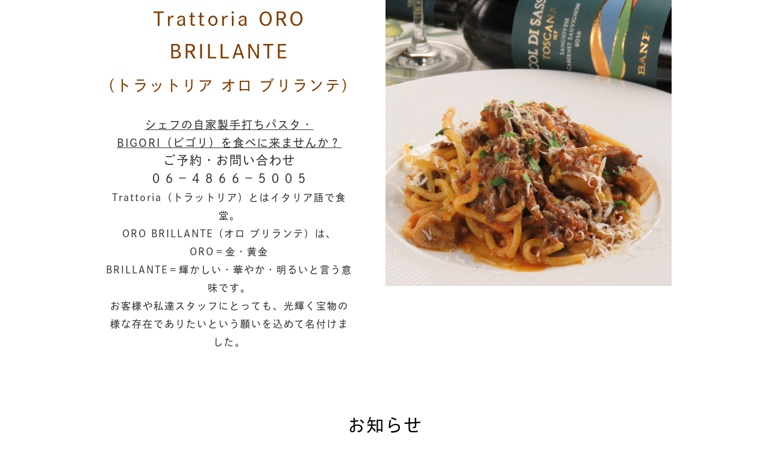

--- FILE ---
content_type: text/html; charset=UTF-8
request_url: https://orobrillante.com/
body_size: 10564
content:
<!DOCTYPE html>
<html>
<head prefix="og: http://ogp.me/ns# fb: http://ogp.me/ns/fb# website: http://ogp.me/ns/website#"><meta charset="utf-8">
<title>オロブリランテ　岡町　</title>
<meta name="description" content="イタリア料理　ビゴリ手打ちパスタ　イタリアワイン　コース料理">
<meta name="viewport" content="width=device-width, initial-scale=1">
<link href="//assets.peraichi.com/template_files/css/style.css?1768806533" rel="stylesheet">
<link href="//assets.peraichi.com/template_files/css/diner.css?1768806533" rel="stylesheet">

<script src="//assets.peraichi.com/js/const_common.js"></script><script src="//assets.peraichi.com/js/const_env.js"></script><script src="//webfont.fontplus.jp/accessor/script/fontplus.js?5qoPx6QyJ8k%3D&aa=1" charset="utf-8"></script>
<link rel="icon" href="https://cdn.peraichi.com/userData/59cb5c26-9ee8-4c2e-8968-11c60a0000c5/img/623ae6d47e07a/original.jpg">
<meta property="og:image" content="https://cdn.peraichi.com/userData/59cb5c26-9ee8-4c2e-8968-11c60a0000c5/ogp/207256.png">
<meta property="og:url" content="https://orobrillante.com">
<meta property="og:title" content="イタリア料理　自家製手打ちパスタ　ビゴリ　イタリア産ワイン"><script type="text/javascript" src="//assets.peraichi.com/js/libs/lazysizes.min.js?1768806532"></script><script type="text/javascript" src="//assets.peraichi.com/js/lazyLoad.js?1768806532"></script><script type="text/javascript" src="//assets.peraichi.com/cjs/dist/peraichi_setting.js?1768806828"></script>
<link rel="canonical" href="https://orobrillante.com" /></head>
  <body class="theme-salon template-theme-default fp_dnp_shuei_go_kin_std-m" data-template-name="cafe" style="overflow: auto; padding-top: 0px;" data-is-initial-val-of-template-theme="0" data-is-available-on-template-theme="false">
    <div class="pera1-section section s_card-rightImg-middle section pera1-section" data-section-id="branding-s_card_rightImg_middle" data-section-name="右画像（1列）テキスト中央" data-optional-block-settings-key="0" id="section-57">
  <div class="container-fluid">
    <div class="row">
      <div class="col-sm-12">
        <div class="m_card-rightImg-middle">
          <div class="card-rightImg-middle_ctt">
            <h3 class="e_head pera1-editable pera1-removable font-size-32px"><span style="color: rgb(128, 60, 0);" data-mce-style="color: #803c00;">Trattoria ORO BRILLANTE</span><br><span style="color: rgb(128, 60, 0);" data-custom-pc-fontsize="24px" data-mce-style="color: #803c00;">（トラットリア オロ ブリランテ）</span></h3>
            <div data-custom-pc-fontsize="20px" class="e_txt pera1-editable pera1-removable"><div style="text-align: center;"><span style="text-decoration: underline;"><strong><span data-custom-pc-fontsize="20px"><span data-custom-pc-fontsize="18px">シェフの自家製手打ちパスタ・</span><br><span data-custom-pc-fontsize="18px">BIGORI（ビゴリ）を食べに来ませんか？</span></span></strong></span></div>
<div style="text-align: center;"><strong>ご予約・お問い合わせ</strong></div>
<div style="text-align: center;"><strong>０６－４８６６－５００５</strong><br><span data-custom-pc-fontsize="16px" data-custom-sp-fontsize="14px">Trattoria（トラットリア）とはイタリア語で食堂。</span><br><span data-custom-pc-fontsize="16px" data-custom-sp-fontsize="14px">ORO BRILLANTE（オロ ブリランテ）は、</span><br><span data-custom-pc-fontsize="16px" data-custom-sp-fontsize="14px">ORO＝金・黄金</span><br><span data-custom-pc-fontsize="16px" data-custom-sp-fontsize="14px">BRILLANTE＝輝かしい・華やか・明るいと言う意味です。</span><br><span data-custom-pc-fontsize="16px"><span data-custom-sp-fontsize="14px">お客様や私達スタッフにとっても、光輝く宝物の様な存在でありたいという願いを込めて名付けました。</span><br></span></div></div>
            <p class="e_btn"></p>
          </div>
          <p class="e_img pera1-removable"><img class="img-full pera1-editable" src="//cdn.peraichi.com/userData/59cb5c26-9ee8-4c2e-8968-11c60a0000c5/img/5d4d4aae5a656/original.JPG" style=""></p>
        </div>
      </div>
    </div>
  </div>
</div><div class="pera1-section section diner_info section pera1-section" data-section-id="diner/s_diner_info" data-section-name="お知らせ(アイコン付き)" data-optional-block-settings-key="1" id="section-71">
  <div class="container-fluid">
    <div class="row">
      <h2 data-custom-pc-fontsize="28px" class="pera1-editable pera1-removable e_head"><div><span style="color: #000000;">お知らせ</span></div></h2>
      <div class="col-xs-12 diner-center pera1-removable">
        <table class="table e_table pera1-sortable pera1-removable">
          <tbody>
            <tr class="pera1-sortable-item pera1-removable">
              <td class="e_td col-sm-2 e_txt_ctr pera1-editable font-size-14px"><div>2026年1月6日</div></td>
              <td class="e_td col-sm-1">
                <div data-custom-pc-fontsize="14px" class="label hidden-xs label_info pera1-editable"></div>
              </td>
              <td class="e_td col-sm-7 pera1-editable">新年あけましておめでとうございます。本年も宜しくお願い致します。幸多き一年になる事を願っております。いつも当店をご愛顧頂き誠にありがとうございます。年始は5日から営業致しております。ランチ・ディナー共にご予約で満席の日もございますので、ご来店の際はご予約をお勧めいたします。</td>
            </tr>
            
            
            
          <tr class="pera1-sortable-item pera1-removable pera1-multiple pera1-ghost pera1-add" data-elem-name="cafe-info-table" data-nosnippet="" style="opacity: 0; height: 50px;">
              <td class="e_td col-sm-2 e_txt_ctr pera1-editable font-size-14px">2016年6月1日</td>
              <td class="e_td col-sm-1">
                <div class="label hidden-xs label_info pera1-editable">イベント</div>
              </td>
              <td class="e_td col-sm-7 pera1-editable">6/20にママランチイベントを開催いたします。お子様と一緒に、ぜひご来店ください。</td>
            </tr></tbody>
        </table>
      </div>
    </div>
  </div>
</div><div class="pera1-section section diner_sns section pera1-section" data-section-id="diner/s_diner_sns" data-section-name="予約(タイプ1" data-optional-block-settings-key="2" id="section-68">
  <div class="container-fluid">
    <div class="row">
      <div class="e_txt pera1-editable pera1-removable font-size-16px"></div>
    </div>
    <div class="row pera1-removable">
      <figure><a class="e_btn" href=" https://www.facebook.com/orobrillante0417" target="_blank"><img class="e_img pera1-editable pera1-removable" src="//cdn.peraichi.com/template_files/cafe/img/fb.png"></a><a class="e_btn" href="https://www.instagram.com/trattoria_oro_brillante" target="_blank"><img class="e_img pera1-editable pera1-removable" src="//cdn.peraichi.com/template_files/cafe/img/insta.png"></a><a class="e_btn" href="javascript:void(0);" target="_blank"></a>
      </figure>
    </div>
  </div>
</div><div class="pera1-section section diner-s_concept section pera1-section" data-section-id="diner/s_diner_concept" data-section-name="コンセプト(3カラム)" data-optional-block-settings-key="3" id="section-53">
  <div class="container-fluid">
    <h2 class="e_head pera1-editable pera1-removable"><span data-custom-pc-fontsize="32px"><font color="#803c00">オロブリランテ</font>のこだわり</span></h2>
    <div class="e_txt diner-description pera1-editable pera1-removable"><div>原材料・食材はイタリア産や地産地消にこだわり、特に野菜は能勢産の無農薬野菜が中心です。自家製の手打ちパスタは独自の配合で常時4～6種類ご用意しております。レシピはイタリア修行時代を経てシェフが独自にアレンジしております。他では味わい難い手打ちパスタをご堪能下さい。</div></div>
    <div class="row pera1-removable">
      <div class="col-sm-4 col-xs-12 pera1-removable">
        <figure><img class="e_img pera1-editable pera1-removable" src="//cdn.peraichi.com/userData/59cb5c26-9ee8-4c2e-8968-11c60a0000c5/img/60eec6b504e2b/original.jpg" alt="" style="">
          <figcaption class="e_txt pera1-editable pera1-removable font-size-14px">約２０年前に北イタリアの当時５星ホテル<br>ホテル”Ca Sette”（カセッテ）厨房にて…。<br>さて、シェフはどこでしょう…(^0^)</figcaption>
        </figure>
      </div>
      <div class="col-sm-4 col-xs-12 pera1-removable">
        <figure><div class="pera1-clip-image" data-image-clip-container="" style="max-width: 1936px;width: 100%;margin: 0 auto;overflow: hidden;">
                    <figure style="position: relative;padding-top: 100%;overflow: hidden;">
                        <img src="//cdn.peraichi.com/userData/59cb5c26-9ee8-4c2e-8968-11c60a0000c5/img/5a2e61a95d9df/original.JPG" class="pera1-editable" style="position: absolute;top: 0;left: 0;display: block;width: 100%;height: 100%;opacity: 0;" data-structure="e-img" alt="" data-clip-image-origin="" data-image-clip-settings="{&quot;x&quot;: 3, &quot;y&quot;: -104, &quot;scale&quot;: 1, &quot;type&quot;: &quot;square&quot;}">
                        <div data-image-clip-viewer="" style="position: absolute;top: 50%;left: 50%;display: block;width: 100%;padding-top: 133.88429752066116%;margin: 0 auto;background-image: url(//cdn.peraichi.com/userData/59cb5c26-9ee8-4c2e-8968-11c60a0000c5/img/5a2e61a95d9df/original.JPG);background-position: center;background-size: auto 100%;background-repeat: no-repeat;transform: translate(-49.4991652754591%, -62.96811558358581%) scale(1);transform-origin: center;pointer-events: none;"></div>
                        <div data-image-clip-spacer="" style="width: 100%;height: 100%;margin-top: -133.88429752066116%;">
                            <img src="//cdn.peraichi.com/userData/59cb5c26-9ee8-4c2e-8968-11c60a0000c5/img/5a2e61a95d9df/original.JPG" style="display: block;opacity: 0;pointer-events: none;">
                        </div>
                    </figure>
                </div>
          <figcaption class="e_txt pera1-editable pera1-removable font-size-14px">【トルッキオ】<br>当店の看板メニュー”BIGORI”(ビゴリ）を作る<br>イタリア製の製麺機です。<br></figcaption>
        </figure>
      </div>
      <div class="col-sm-4 col-xs-12 pera1-removable">
        <figure><div class="pera1-clip-image" data-image-clip-container="" style="max-width: 2500px;width: 100%;margin: 0 auto;overflow: hidden;">
                    <figure style="position: relative;padding-top: 100%;overflow: hidden;">
                        <img src="//cdn.peraichi.com/userData/59cb5c26-9ee8-4c2e-8968-11c60a0000c5/img/63f0a82947c69/original.JPG" class="pera1-editable" style="position: absolute;top: 0;left: 0;display: block;width: 100%;height: 100%;opacity: 0;" data-structure="e-img" alt="" data-clip-image-origin="" data-image-clip-settings="{&quot;x&quot;: -8, &quot;y&quot;: 58, &quot;scale&quot;: 0.8, &quot;type&quot;: &quot;square&quot;}">
                        <div data-image-clip-viewer="" style="position: absolute;top: 50%;left: 50%;display: block;width: 100%;padding-top: 133.32%;margin: 0 auto;background-image: url(//cdn.peraichi.com/userData/59cb5c26-9ee8-4c2e-8968-11c60a0000c5/img/63f0a82947c69/original.JPG);background-position: center;background-size: auto 100%;background-repeat: no-repeat;transform: translate(-51.335559265442406%, -42.73717021117805%) scale(0.8);transform-origin: center;pointer-events: none;"></div>
                        <div data-image-clip-spacer="" style="width: 100%;height: 100%;margin-top: -133.32%;">
                            <img src="//cdn.peraichi.com/userData/59cb5c26-9ee8-4c2e-8968-11c60a0000c5/img/63f0a82947c69/original.JPG" style="display: block;opacity: 0;pointer-events: none;">
                        </div>
                    </figure>
                </div>
          <figcaption class="e_txt pera1-editable pera1-removable font-size-14px">”BIGORI”(ビゴリ）バッサーノ風<br>玉葱とアンチョビのオリーブオイル</figcaption>
        </figure>
      </div>
    </div>
  </div>
</div><div class="pera1-section section diner_store" data-section-id="diner/s_diner_store" data-section-name="店舗案内(3カラム)" data-optional-block-settings-key="4" id="section-67">
    <div class="container-fluid">
        <div class="row">
            <h2 class="pera1-removable pera1-editable e_head font-size-46px"><div>新メニュー&nbsp;</div></h2>
            <div class="col-sm-4 col-xs-12">
                <h3 class="pera1-removable pera1-editable font-size-22px">シェフおまかせコースより</h3>
                <figure class="pd_20">
                    <img src="//cdn.peraichi.com/userData/59cb5c26-9ee8-4c2e-8968-11c60a0000c5/img/9e7db830-8347-013e-72f2-0a58a9feac02/タヤリン　北海道産 新秋刀魚ときのこのジェノベーゼ.jpg" class="pera1-editable" style="" data-structure="e-img" alt="" data-clip-image-origin="">
                    <figcaption class="pera1-editable pera1-removable font-size-14px lh_17"><div style="text-align: center;"><span style="font-size: 16px;"><strong><span style="text-decoration: underline;">”自家製手打ちパスタ・タヤリン”<br>北海道産 新秋刀魚と<br>色々きのこのジェノベーゼソース</span></strong></span><br><span style="font-size: 16px;">シェフおまかせコースは旬の食材をメインに考えられた当店自慢のコースです。前菜から食後のデザートまで、一皿ごとをお楽しみ下さい。<br>写真は一例です。ぜひ一度お召し上がりください。</span></div></figcaption>
                </figure>
            </div>
            <div class="col-sm-4 col-xs-12">
            <h3 class="pera1-removable pera1-editable font-size-22px"><span data-custom-pc-fontsize="20px">ディナータイムのセットメニュー&nbsp;<br>(税込￥3,080－)</span></h3>
                <figure class="pd_20">
                    <div class="pera1-clip-image" data-image-clip-container="" style="max-width: 1512px;width: 100%;margin: 0 auto;overflow: hidden;border-radius: 50%;">
                <figure style="position: relative;padding-top: 133.33333333333331%;overflow: hidden;">
                    <img src="//cdn.peraichi.com/userData/59cb5c26-9ee8-4c2e-8968-11c60a0000c5/img/67a741cb9767a/original.jpg" class="pera1-editable" style="position: absolute;top: 0;left: 0;display: block;width: 100%;height: 100%;opacity: 0;" data-structure="e-img" alt="" data-clip-image-origin="" data-image-clip-settings="{&quot;x&quot;:0,&quot;y&quot;:0,&quot;scale&quot;:&quot;0.75&quot;,&quot;round&quot;:100,&quot;roundType&quot;:&quot;ellipse&quot;,&quot;type&quot;:&quot;origin&quot;,&quot;frame&quot;:&quot;aspect&quot;,&quot;orient&quot;:&quot;vertical&quot;,&quot;aspect&quot;:&quot;4:3&quot;}">
                    <div data-image-clip-viewer="" style="position: absolute;top: 50%;left: 50%;display: block;width: 100%;padding-top: 133.33333333333334%;margin: 0 auto;background-image: url(//cdn.peraichi.com/userData/59cb5c26-9ee8-4c2e-8968-11c60a0000c5/img/67a741cb9767a/original.jpg);background-position: center;background-size: 100% auto;background-repeat: no-repeat;transform: translate(-50%, -50%) scale(0.75);transform-origin: center;pointer-events: none;"></div>
                    <div data-image-clip-spacer="" style="width: 100%;height: 100%;margin-top: -133.33333333333334%;">
                        <img src="//cdn.peraichi.com/userData/59cb5c26-9ee8-4c2e-8968-11c60a0000c5/img/67a741cb9767a/original.jpg" style="display: block;opacity: 0;pointer-events: none;">
                    </div>
                </figure>
            </div>
                    <figcaption data-custom-pc-fontsize="18px" class="pera1-removable pera1-editable  lh_17"><div>豊富な食材が20品目以上入った、初めての方におすすめのセットメニューです。お好きなパスタと前菜盛り合わせ・パンが付きます。イタリア産ワインや生ビールとお楽しみ下さい</div></figcaption>
                </figure>
            </div>
            <div class="col-sm-4 col-xs-12">
            <h3 class="pera1-editable pera1-removable font-size-22px"><div>自家製の手打ちパスタ&nbsp;</div></h3>
                <figure class="pd_20">
                    <div class="pera1-clip-image" data-image-clip-container="" style="max-width: 480px;width: 100%;margin: 0 auto;overflow: hidden;border-radius: 50%;">
                <figure style="position: relative;padding-top: 133.33333333333331%;overflow: hidden;">
                    <img src="//cdn.peraichi.com/userData/59cb5c26-9ee8-4c2e-8968-11c60a0000c5/img/67a74e2dceb20/original.jpeg" class="pera1-editable" style="position: absolute;top: 0;left: 0;display: block;width: 100%;height: 100%;opacity: 0;" data-structure="e-img" alt="" data-clip-image-origin="" data-image-clip-settings="{&quot;x&quot;:0,&quot;y&quot;:0,&quot;scale&quot;:1,&quot;round&quot;:100,&quot;roundType&quot;:&quot;ellipse&quot;,&quot;type&quot;:&quot;origin&quot;,&quot;frame&quot;:&quot;aspect&quot;,&quot;orient&quot;:&quot;vertical&quot;,&quot;aspect&quot;:&quot;4:3&quot;}">
                    <div data-image-clip-viewer="" style="position: absolute;top: 50%;left: 50%;display: block;width: 100%;padding-top: 133.33333333333334%;margin: 0 auto;background-image: url(//cdn.peraichi.com/userData/59cb5c26-9ee8-4c2e-8968-11c60a0000c5/img/67a74e2dceb20/original.jpeg);background-position: center;background-size: 100% auto;background-repeat: no-repeat;transform: translate(-50%, -50%) scale(1);transform-origin: center;pointer-events: none;"></div>
                    <div data-image-clip-spacer="" style="width: 100%;height: 100%;margin-top: -133.33333333333334%;">
                        <img src="//cdn.peraichi.com/userData/59cb5c26-9ee8-4c2e-8968-11c60a0000c5/img/67a74e2dceb20/original.jpeg" style="display: block;opacity: 0;pointer-events: none;" alt="">
                    </div>
                </figure>
            </div>
                    <figcaption class="pera1-removable pera1-editable font-size-14px lh_17"><div><span data-custom-pc-fontsize="16px"><span style="text-decoration: underline;"><strong>“タヤリン”&nbsp;<br></strong></span>卵黄のみで練りあげたパスタは細麺ながらコシがありシャキッとした歯ごたえがあります。</span><br><span data-custom-pc-fontsize="16px">ソースは旬の食材により変わります。</span><br><span data-custom-pc-fontsize="16px">写真は北海道産セイコ蟹と完熟トマトのソース</span></div></figcaption>
                </figure>
            </div>
        </div>
    </div>
</div><div class="pera1-section section diner_store" data-section-id="diner/s_diner_store" data-section-name="店舗案内(3カラム)" id="section-27" data-optional-block-settings-key="5">
    <div class="container-fluid">
        <div class="row">
            <h2 class="pera1-removable pera1-editable e_head font-size-46px"><span data-custom-pc-fontsize="28px" data-custom-sp-fontsize="22px">地産地消・イタリア産の食材</span></h2>
            <div class="col-sm-4 col-xs-12">
                <h3 class="pera1-removable pera1-editable font-size-22px">淡路島より</h3>
                <figure class="pd_20">
                    <img src="//cdn.peraichi.com/userData/59cb5c26-9ee8-4c2e-8968-11c60a0000c5/img/5d4d4a98a7f54/original.JPG" alt="" class="pera1-editable pera1-removable e_img">
                    <figcaption data-custom-pc-fontsize="13px" class="pera1-editable pera1-removable  lh_17"><span data-custom-pc-fontsize="18px">兵庫県 淡路島より届くブランド豚</span><br><br><div style="text-align: center;" data-mce-style="text-align: center;"><span data-custom-pc-fontsize="18px">”淡路産えびすもち豚”<br>大自然の中でバナナの飼料を食べて育った豚は、肉質が柔らかく甘みのある豚肉です。</span></div></figcaption>
                </figure>
            </div>
            <div class="col-sm-4 col-xs-12">
            <h3 class="pera1-removable pera1-editable font-size-22px">能勢の無農薬野菜</h3>
                <figure class="pd_20">
                    <img src="//cdn.peraichi.com/userData/59cb5c26-9ee8-4c2e-8968-11c60a0000c5/img/5ea15050b2fae/original.JPG" alt="" class="pera1-editable pera1-removable e_img">
                    <figcaption class="pera1-removable pera1-editable font-size-14px lh_17"><div style="text-align: center;" data-mce-style="text-align: center;"><span data-custom-pc-fontsize="18px">レストランで使う野菜は、</span><br><span data-custom-pc-fontsize="18px">能勢・山里農園さんの無農薬野菜を中心に旬の野菜を使用。</span></div><div><span data-custom-pc-fontsize="18px">野菜の旨味と甘みをご堪能下さい。</span><br></div></figcaption>
                </figure>
            </div>
            <div class="col-sm-4 col-xs-12">
            
                <figure class="pd_20">
                    <img src="//cdn.peraichi.com/userData/59cb5c26-9ee8-4c2e-8968-11c60a0000c5/img/5db67822081c3/original.JPG" alt="" class="pera1-editable pera1-removable e_img">
                    <figcaption class="pera1-removable pera1-editable font-size-14px lh_17"><span data-custom-pc-fontsize="18px">ランチタイムやディナーのコースにお出しするパンは、全てシェフ自家製のパンでございます。</span><br><span data-custom-pc-fontsize="18px">デザートやお茶菓子に至っても手作りです。</span></figcaption>
                </figure>
            </div>
        </div>
    </div>
</div>
    <div class="pera1-section section diner2_menu2 section pera1-section" data-section-id="diner/s_diner2_menu2" data-section-name="メニュー(画像)" data-optional-block-settings-key="6" id="section-70">
  <div class="container-fluid">
    <div class="row">
      <div class="col-sm-12">
        
      </div>
    </div>
  </div>
  <div class="container-fluid">
    <div class="row pera1-removable">
      <div class="e_menu col-sm-4 col-xs-12 pera1-removable" data-elem-name="diner2-menu2">
        <figure><div class="pera1-clip-image" data-image-clip-container="" style="max-width: 369px;width: 100%;margin: 0 auto;overflow: hidden;border-radius: 50%;">
                <figure style="position: relative;padding-top: 100%;overflow: hidden;">
                    <img src="//cdn.peraichi.com/userData/59cb5c26-9ee8-4c2e-8968-11c60a0000c5/img/6662ed463e2bf/original.png" class="pera1-editable" style="position: absolute;top: 0;left: 0;display: block;width: 100%;height: 100%;opacity: 0;" data-structure="e-img" alt="" data-clip-image-origin="" data-image-clip-settings="{&quot;x&quot;:0,&quot;y&quot;:0,&quot;scale&quot;:&quot;0.2&quot;,&quot;round&quot;:100,&quot;roundType&quot;:&quot;ellipse&quot;,&quot;type&quot;:&quot;origin&quot;,&quot;frame&quot;:&quot;aspect&quot;,&quot;orient&quot;:&quot;square&quot;,&quot;aspect&quot;:&quot;4:3&quot;}">
                    <div data-image-clip-viewer="" style="position: absolute;top: 50%;left: 50%;display: block;width: 100%;padding-top: 297.5609756097561%;margin: 0 auto;background-image: url(//cdn.peraichi.com/userData/59cb5c26-9ee8-4c2e-8968-11c60a0000c5/img/6662ed463e2bf/original.png);background-position: center;background-size: 100% auto;background-repeat: no-repeat;transform: translate(-50%, -50%) scale(0.2);transform-origin: center;pointer-events: none;"></div>
                    <div data-image-clip-spacer="" style="width: 100%;height: 100%;margin-top: -297.5609756097561%;">
                        <img src="//cdn.peraichi.com/userData/59cb5c26-9ee8-4c2e-8968-11c60a0000c5/img/6662ed463e2bf/original.png" style="display: block;opacity: 0;pointer-events: none;" alt="">
                    </div>
                </figure>
            </div>
          <h4 class="pera1-editable pera1-removable font-size-20px"><div>ナストロアズーロ・ペローニ</div></h4>
          <div class="pera1-editable pera1-removable font-size-14px"><div><span data-custom-pc-fontsize="18px"><strong>【アサヒビールからの入荷待ちでございます】</strong></span><br>イタリアのローマで誕生したプレミアムビール<br><span data-custom-pc-fontsize="16px">生ビールでご用意致しております。</span><br>絶妙にバランスがとれた苦みと、柑橘系の香り。<br>きめ細やかでクリーミーな泡！！<br>さっぱりとした爽やかな飲み心地です。<br><br></div></div>
        </figure>
      </div>
      <div class="e_menu col-sm-4 col-xs-12 pera1-removable" data-elem-name="diner2-menu2">
        <figure><img class="e_img pera1-editable" src="//cdn.peraichi.com/userData/59cb5c26-9ee8-4c2e-8968-11c60a0000c5/img/036b84f0-5639-013e-620e-0a58a9feac02/IMG_0050.JPG" alt="" style="">
          <h4 class="pera1-editable pera1-removable font-size-20px">イタリア産ワイン</h4>
          <div class="pera1-editable pera1-removable font-size-14px"><div style="text-align: center;">当店のワインは全てイタリア産です。<br>シェフが厳選したワインは、お客様からも好評です。料理にあわせたお任せワインもご用意致します。</div></div>
        </figure>
      </div>
      
      
      
      
    <div class="e_menu col-sm-4 col-xs-12 pera1-removable" data-elem-name="diner2-menu2">
        <figure><img class="e_img pera1-editable" src="//cdn.peraichi.com/userData/59cb5c26-9ee8-4c2e-8968-11c60a0000c5/img/60eebb58b2a52/original.JPG" alt="" style="">
          <h4 class="pera1-editable pera1-removable font-size-20px"><div><span style="color: #000000;"><strong>前菜盛り合わせ</strong></span></div></h4>
          <div class="pera1-editable pera1-removable font-size-14px"><div>
<div style="text-align: center;"><span style="font-size: 16px;">当店のおすすめの一皿です。お食事の始まりに、ぜひお召し上がりください。一品、一品シェフが厳選した食材から作る前菜は、肉・魚・卵料理・魚介・野菜をバランスよくお召し上がり頂けます。</span></div>
</div></div>
        </figure>
      </div><div class="e_menu col-sm-4 col-xs-12 pera1-removable pera1-multiple pera1-ghost pera1-add" data-elem-name="diner2-menu2" data-nosnippet="" style="opacity: 0; height: 50px;">
        <figure><img class="e_img pera1-editable" src="//cdn.peraichi.com/template_files/cafe/img/11.jpg" alt="">
          <h4 class="pera1-editable pera1-removable font-size-20px"><strong><span style="color: rgb(128, 60, 0);">ミックスサンド</span></strong></h4>
          <div class="pera1-editable pera1-removable font-size-14px">
            <div style="text-align: center;" data-mce-style="text-align: center;">有機栽培の野菜を使ったサンドイッチ。</div>
            <div style="text-align: center;" data-mce-style="text-align: center;">すべて日本産の素材を使用しています。</div>
            <div class="e_price pera1-editable pera1-removable font-size-14px">¥680</div>
          </div>
        </figure>
      </div></div>
  </div>
</div><div class="row pera1-section section diner_reserve section pera1-section" data-section-id="diner/s_diner_reserve" data-section-name="予約(タイプ1)" id="section-12" data-optional-block-settings-key="7">
  <div class="container-fluid col-sm-12 diner_reserve_border diner_center">
    <div class="row">
      
    </div>
    <div>
      <div data-custom-sp-fontsize="16px" class="e_txt pera1-editable pera1-removable font-size-24px"><div><span data-custom-sp-fontsize="20px">ご予約・お問合せ</span><br><span data-custom-sp-fontsize="20px">定休日…</span><br><span data-custom-sp-fontsize="20px">日曜日/ 月曜日/火曜日ディナー</span><br><span data-custom-pc-fontsize="18px">（※火曜日のディナー営業は前営業日までのご予約をお願い致します。ご予約がない場合は店内作業や仕込み作業などでお休み頂戴致します※）</span><br><span data-custom-pc-fontsize="18px" data-custom-sp-fontsize="20px">（ご来店の際はなるべくご予約頂ければ有難いです）</span><br><span data-custom-sp-fontsize="20px">11:30~15:00(入店/ 14:00)</span><br><span data-custom-sp-fontsize="20px">17:45~22:00(入店/20:00)</span></div></div>
      <p class="e_tel"><img class="diner_icon-tel pera1-editable pera1-removable" src="//cdn.peraichi.com/template_files/cafe/img/tel.png"><span class="pera1-editable pera1-removable font-size-40px">06-4866-5005<br><br></span></p>
    </div>
  </div>
</div><div class="pera1-section section diner2_menu2" data-section-id="diner/s_diner2_menu2" data-section-name="メニュー(画像)" id="section-41" data-optional-block-settings-key="8">
    <div class="container-fluid">
        <h2 class="pera1-editable pera1-removable e_head font-size-46px font-family-serif"><div>おすすめ定番メニュー</div></h2>
        <div class="pera1-removable row">
            <div class="e_menu pera1-removable col-sm-4 col-xs-12">
                <figure>
                    <img class="pera1-editable e_img" src="//cdn.peraichi.com/userData/59cb5c26-9ee8-4c2e-8968-11c60a0000c5/img/5d4d4aae5a656/original.JPG" alt="" style="">
                    <h4 class="pera1-removable pera1-editable font-size-20px"><div><span style="text-decoration: underline;"><em>”BIGOLI”（ビゴリ）国産和牛とポルチーニ茸の赤ワイン煮込みラグーソース</em></span></div></h4>
                    <div class="pera1-removable pera1-editable font-size-14px"><div><span style="text-decoration: underline; color: #c13a2c;"><span data-custom-pc-fontsize="16px"><em>自家製の手打ちパスタ”ＢＩＧＯＬＩ”(ビゴリ）は</em>当店の看板メニューです。</span></span><br><span data-custom-pc-fontsize="16px">ビゴリは北イタリアの地方料理です。チューブ状の太麺で独特な歯ごたえとコシがあります。噛みしめるごとに粉の旨味とソースの奥深さをお楽しみ下さい。</span></div></div>
                    <div class="pera1-removable pera1-editable e_price font-size-14px"><br data-mce-bogus="1"></div>
                </figure>
            </div>
            <div class="e_menu pera1-removable col-sm-4 col-xs-12">
                <figure>
                    <div class="pera1-clip-image" data-image-clip-container="" style="max-width: 2500px;width: 100%;margin: 0 auto;overflow: hidden;border-radius: 8% / 8%">
                <figure style="position: relative;padding-top: 100%;overflow: hidden;">
                    <img src="//cdn.peraichi.com/userData/59cb5c26-9ee8-4c2e-8968-11c60a0000c5/img/64e9d3bf792d1/original.jpeg" class="pera1-editable" style="position: absolute;top: 0;left: 0;display: block;width: 100%;height: 100%;opacity: 0;" data-structure="e-img" alt="" data-clip-image-origin="" data-image-clip-settings="{&quot;x&quot;:8,&quot;y&quot;:65,&quot;scale&quot;:&quot;0.9&quot;,&quot;round&quot;:16,&quot;roundType&quot;:&quot;circle&quot;,&quot;type&quot;:&quot;origin&quot;,&quot;frame&quot;:&quot;aspect&quot;,&quot;orient&quot;:&quot;square&quot;,&quot;aspect&quot;:&quot;4:3&quot;}">
                    <div data-image-clip-viewer="" style="position: absolute;top: 50%;left: 50%;display: block;width: 100%;padding-top: 133.32%;margin: 0 auto;background-image: url(//cdn.peraichi.com/userData/59cb5c26-9ee8-4c2e-8968-11c60a0000c5/img/64e9d3bf792d1/original.jpeg);background-position: center;background-size: 100% auto;background-repeat: no-repeat;transform: translate(-48.664440734557594%, -41.86062178838919%) scale(0.9);transform-origin: center;pointer-events: none;"></div>
                    <div data-image-clip-spacer="" style="width: 100%;height: 100%;margin-top: -133.32%;">
                        <img src="//cdn.peraichi.com/userData/59cb5c26-9ee8-4c2e-8968-11c60a0000c5/img/64e9d3bf792d1/original.jpeg" style="display: block;opacity: 0;pointer-events: none;">
                    </div>
                </figure>
            </div>
                    <h4 class="pera1-removable pera1-editable font-size-20px"><div style="text-align: left;"><em><span style="text-decoration: underline;"><strong><span data-custom-pc-fontsize="18px">“タリアテッレ”蝦夷アワビと旬野菜のジェノベーゼソース</span></strong></span></em></div></h4>
                    <div class="pera1-removable pera1-editable font-size-14px"><div><span data-custom-pc-fontsize="16px">北海道産の蝦夷アワビが一枚たっぷりとお召し上がり頂けます。”蝦夷アワビと能勢産アスパラガスのジェノベーゼソース</span></div></div>
                    <div class="pera1-removable pera1-editable e_price font-size-14px"></div>
                </figure>
            </div>
            <div class="e_menu pera1-removable col-sm-4 col-xs-12">
                <figure>
                    <img src="//cdn.peraichi.com/userData/59cb5c26-9ee8-4c2e-8968-11c60a0000c5/img/5d4d4a98a7f54/original.JPG" class="pera1-editable" style="" data-structure="e-img" alt="" data-clip-image-origin="">
                    <h4 class="pera1-removable pera1-editable font-size-20px"><div><span style="text-decoration: underline;"><em><strong><span data-custom-pc-fontsize="18px">淡路産えびすもち豚のロースト</span></strong></em></span><br><br></div></h4>
                    <div data-custom-pc-fontsize="16px" class="pera1-removable pera1-editable"><div>バナナの飼料を食べて育った豚は肉質も柔らかく甘みがあるのが特徴です。<br>１週間の出荷頭数も限られている、希少価値のある豚肉です。<br>ぜひお召し上がりください</div></div>
                    <div class="pera1-removable pera1-editable e_price font-size-14px"></div>
                </figure>
            </div>
            <div class="e_menu pera1-removable col-sm-4 col-xs-12">
                <figure>
                    <img class="pera1-editable e_img" src="//cdn.peraichi.com/userData/59cb5c26-9ee8-4c2e-8968-11c60a0000c5/img/6741a63e0df9e/original.jpg" alt="" style="">
                    <h4 class="pera1-removable pera1-editable font-size-20px">シェフお任せコース</h4>
                    <div class="pera1-removable pera1-editable font-size-14px"><div><span data-custom-pc-fontsize="16px"><strong>ディナーメニューより</strong></span><br>旬の食材をシェフお任せのコースでお楽しみ下さい。<br>※ご予約のお客様優先でございます。<br><strong>当日ご注文の際はお時間を頂だい致します</strong>※<br>(コース内容)<br>✾はじまりの小さな前菜<br>✾本日の前菜<br>✾自家製全粒粉パン<br>✾シェフ自家製の手打ちパスタ<br>✾お魚料理<br>✾お肉料理<br>✾デザート盛り合わせ/カフェ</div></div>
                    <div class="pera1-removable pera1-editable e_price font-size-14px"><div>￥7,000－(税込￥7,700)</div></div>
                </figure>
            </div>
            <div class="e_menu pera1-removable col-sm-4 col-xs-12">
                <figure>
                    <div class="pera1-clip-image" data-image-clip-container="" style="max-width: 2500px;width: 100%;margin: 0 auto;overflow: hidden;">
                <figure style="position: relative;padding-top: 100%;overflow: hidden;">
                    <img src="//cdn.peraichi.com/userData/59cb5c26-9ee8-4c2e-8968-11c60a0000c5/img/64e9d3cbc1919/original.jpg" class="pera1-editable" style="position: absolute;top: 0;left: 0;display: block;width: 100%;height: 100%;opacity: 0;" data-structure="e-img" alt="" data-clip-image-origin="" data-image-clip-settings="{&quot;x&quot;:6,&quot;y&quot;:-32,&quot;scale&quot;:&quot;0.55&quot;,&quot;round&quot;:0,&quot;roundType&quot;:&quot;circle&quot;,&quot;type&quot;:&quot;origin&quot;,&quot;frame&quot;:&quot;aspect&quot;,&quot;orient&quot;:&quot;square&quot;,&quot;aspect&quot;:&quot;16:9&quot;}">
                    <div data-image-clip-viewer="" style="position: absolute;top: 50%;left: 50%;display: block;width: 100%;padding-top: 133.32%;margin: 0 auto;background-image: url(//cdn.peraichi.com/userData/59cb5c26-9ee8-4c2e-8968-11c60a0000c5/img/64e9d3cbc1919/original.jpg);background-position: center;background-size: 100% auto;background-repeat: no-repeat;transform: translate(-48.9983305509182%, -54.00707850417763%) scale(0.55);transform-origin: center;pointer-events: none;"></div>
                    <div data-image-clip-spacer="" style="width: 100%;height: 100%;margin-top: -133.32%;">
                        <img src="//cdn.peraichi.com/userData/59cb5c26-9ee8-4c2e-8968-11c60a0000c5/img/64e9d3cbc1919/original.jpg" style="display: block;opacity: 0;pointer-events: none;">
                    </div>
                </figure>
            </div>
                    <h4 class="pera1-removable pera1-editable font-size-20px">オロブリランテ・パスタコース<br><br></h4>
                    <div class="pera1-removable pera1-editable font-size-14px"><div><strong><span data-custom-pc-fontsize="16px">ディナーメニューより<br>（シェフ自家製の手打ちパスタがメインのコースです。内容は食材の入荷状況より変わります）</span></strong><br>(コース内容)<br>☆前菜２皿<br>１皿目…はじまりの小さな前菜<br>２皿目…淡路産えびすもち豚の自家製スモークハムと能勢山里農園さんの野菜サラダ<br>☆自家製パン<br>☆シェフ自家製の手打ちパスタが２皿　<br>１皿目…ニョッキ・色々きのことモッツァレラチーズのグラタン風<br>２皿目…“タヤリン”鳥取産紅ズワイガニと旬のお野菜のトマトソース<br>✾デザート/カフェ</div></div>
                    <div class="e_price pera1-removable pera1-editable font-size-14px"><div>￥5,000‐(税込￥5,500）</div></div>
                </figure>
            </div><div class="e_menu pera1-removable col-sm-4 col-xs-12">
                <figure>
                    <img src="//cdn.peraichi.com/userData/59cb5c26-9ee8-4c2e-8968-11c60a0000c5/img/036b84f0-5639-013e-620e-0a58a9feac02/IMG_0050.JPG" class="pera1-editable" style="" data-structure="e-img" alt="" data-clip-image-origin="">
                    <h4 class="pera1-removable pera1-editable font-size-20px"><div>パーティープラン</div></h4>
                    <div class="pera1-removable pera1-editable font-size-14px"><div><strong><span data-custom-pc-fontsize="16px">ディナーメニューより<br>（色々なお集まりのシーンにおすすめです。始まりの前菜はお一人様ずつご提供。その他のお料理は大皿盛りを皆様でシェアしてお召し上がりください。）</span></strong><br>※詳しくはお問い合わせ願います。<br><br></div></div>
                    <div class="e_price pera1-removable pera1-editable font-size-14px"><div>￥5,000‐(税込￥5,500）</div></div>
                </figure>
            </div>
            <div class="e_menu pera1-removable col-sm-4 col-xs-12 pera1-multiple" data-elem-name="diner2-menu2">
                <figure>
                    <img src="//cdn.peraichi.com/userData/59cb5c26-9ee8-4c2e-8968-11c60a0000c5/img/5dcb79483c4ac/original.JPG" class="pera1-editable" style="" data-structure="e-img" alt="" data-clip-image-origin="">
                    
                    
                    
                </figure>
            </div><div class="e_menu pera1-removable col-sm-4 col-xs-12" data-elem-name="diner2-menu2">
                <figure>
                    <div class="pera1-clip-image" data-image-clip-container="" style="max-width: 1536px;width: 100%;margin: 0 auto;overflow: hidden;">
                    <figure style="position: relative;padding-top: 100%;overflow: hidden;">
                        <img src="//cdn.peraichi.com/userData/59cb5c26-9ee8-4c2e-8968-11c60a0000c5/img/5d4d4a817fbd2/original.JPG" class="pera1-editable" style="position: absolute;top: 0;left: 0;display: block;width: 100%;height: 100%;opacity: 0;" data-structure="e-img" alt="" data-clip-image-origin="" data-image-clip-settings="{&quot;x&quot;: 0, &quot;y&quot;: 0, &quot;scale&quot;: 1, &quot;type&quot;: &quot;square&quot;}">
                        <div data-image-clip-viewer="" style="position: absolute;top: 50%;left: 50%;display: block;width: 100%;padding-top: 100%;margin: 0 auto;background-image: url(//cdn.peraichi.com/userData/59cb5c26-9ee8-4c2e-8968-11c60a0000c5/img/5d4d4a817fbd2/original.JPG);background-position: center;background-size: 100% auto;background-repeat: no-repeat;transform: translate(-50%, -50%) scale(1);transform-origin: center;pointer-events: none;"></div>
                        <div data-image-clip-spacer="" style="width: 100%;height: 100%;margin-top: -100%;">
                            <img src="//cdn.peraichi.com/userData/59cb5c26-9ee8-4c2e-8968-11c60a0000c5/img/5d4d4a817fbd2/original.JPG" style="display: block;opacity: 0;pointer-events: none;">
                        </div>
                    </figure>
                </div>
                    <h4 class="pera1-removable pera1-editable font-size-20px"><div>ランチメニュー</div></h4>
                    <div class="pera1-removable pera1-editable font-size-14px">ランチメニューはシェフお任せ自家製前菜や<br>サラダ、全粒粉パンが付きます。<br>食後のカフェや本日のデザート盛り合わせも<br>ご用意致しております。</div>
                    <div class="pera1-removable pera1-editable e_price font-size-14px"><div style="text-align: center;"><span style="color: #77a70d;">✾パスタランチ✾</span><br><span style="color: #77a70d;">前菜盛り合わせ・パン・パスタ</span><br><span style="color: #77a70d;"> ¥1,550(税込1,700)</span><br><span style="color: #c13a2c;"><strong>✾パスタコースランチ✾</strong></span><br><span style="color: #c13a2c;"><strong>前菜盛り合わせ・パン・</strong></span><br><span style="color: #c13a2c;"><strong>パスタ・デザート盛り合わせ・食後のカフェ</strong></span><br><span style="color: #c13a2c;"><strong>￥2,320(税込￥2,550)</strong></span><br>
<div style="text-align: center;">【パスタの内容は日替わりでございます。】</div>
</div></div>
                </figure>
            </div><div class="e_menu pera1-removable col-sm-4 col-xs-12" data-elem-name="diner2-menu2">
                <figure>
                    <div class="pera1-clip-image" data-image-clip-container="" style="max-width: 2500px;width: 100%;margin: 0 auto;overflow: hidden;">
                    <figure style="position: relative;padding-top: 100%;overflow: hidden;">
                        <img src="//cdn.peraichi.com/userData/59cb5c26-9ee8-4c2e-8968-11c60a0000c5/img/644b7d57148a5/original.jpeg" class="pera1-editable" style="position: absolute;top: 0;left: 0;display: block;width: 100%;height: 100%;opacity: 0;" data-structure="e-img" alt="" data-clip-image-origin="" data-image-clip-settings="{&quot;x&quot;:-1,&quot;y&quot;:96,&quot;scale&quot;:1,&quot;round&quot;:0,&quot;roundType&quot;:&quot;circle&quot;,&quot;type&quot;:&quot;origin&quot;,&quot;frame&quot;:&quot;aspect&quot;,&quot;orient&quot;:&quot;square&quot;,&quot;aspect&quot;:&quot;4:3&quot;}">
                        <div data-image-clip-viewer="" style="position: absolute;top: 50%;left: 50%;display: block;width: 100%;padding-top: 133.32%;margin: 0 auto;background-image: url(//cdn.peraichi.com/userData/59cb5c26-9ee8-4c2e-8968-11c60a0000c5/img/644b7d57148a5/original.jpeg);background-position: center;background-size: 100% auto;background-repeat: no-repeat;transform: translate(-50.1669449081803%, -37.97876448746711%) scale(1);transform-origin: center;pointer-events: none;"></div>
                        <div data-image-clip-spacer="" style="width: 100%;height: 100%;margin-top: -133.32%;">
                            <img src="//cdn.peraichi.com/userData/59cb5c26-9ee8-4c2e-8968-11c60a0000c5/img/644b7d57148a5/original.jpeg" style="display: block;opacity: 0;pointer-events: none;">
                        </div>
                    </figure>
                </div>
                    <h4 class="pera1-removable pera1-editable font-size-20px"><div><span style="text-decoration: underline;"><strong>ランチ限定</strong></span><br>淡路産えびすもち豚の自家製スモークハム・スペシャルランチコース</div></h4>
                    <div class="pera1-removable pera1-editable font-size-14px">夜のアラカルトメニューがランチにも！！<br>✾淡路産えびすもち豚の自家製スモークハムと野菜たっぷりのサラダ仕立て<br>✾本日のパスタより一品<br>✾自家製パン/✾デザート盛り合わせ/✾食後のカフェ</div>
                    <div class="pera1-removable pera1-editable e_price font-size-14px"><div>¥2,550(税込2,800円)</div></div>
                </figure>
            </div><div class="e_menu pera1-removable col-sm-4 col-xs-12" data-elem-name="diner2-menu2">
                <figure>
                    <img src="//cdn.peraichi.com/userData/59cb5c26-9ee8-4c2e-8968-11c60a0000c5/img/60d196d053a01/original.JPG" class="pera1-editable" style="" data-structure="e-img" alt="" data-clip-image-origin="">
                    <h4 class="pera1-removable pera1-editable font-size-20px">メインコースランチ<span data-custom-pc-fontsize="16px">【２名様より】</span></h4>
                    <div class="pera1-removable pera1-editable font-size-14px"><div>シェフお任せのコースです。ランチタイムにゆったりとコース料理をお楽しみ下さい。自家製の手打ちパスタや淡路産えびすもち豚のメイン料理をご堪能下さい。<br>✾前菜盛り合わせ<br>✾自家製手打ちパスタ✾パン<br>✾メイン料理<br>✾デザート/食後のカフェ<br>当日ご注文はお時間を頂だいする場合がございます。事前のご予約をお勧めいたします。</div></div>
                    <div data-custom-pc-fontsize="14px" class="pera1-removable pera1-editable e_price"><div>¥3,850<span data-custom-pc-fontsize="14px">(税込4,200円)</span></div></div>
                </figure>
            </div>
        <div class="e_menu pera1-removable col-sm-4 col-xs-12 pera1-ghost pera1-add" data-elem-name="diner2-menu2" style="opacity: 0; height: 50px;">
                <figure>
                    <div class="pera1-clip-image" data-image-clip-container="" style="max-width: 2500px;width: 100%;margin: 0 auto;overflow: hidden;">
                    <figure style="position: relative;padding-top: 100%;overflow: hidden;">
                        <img src="//cdn.peraichi.com/userData/59cb5c26-9ee8-4c2e-8968-11c60a0000c5/img/60eebb58b2a52/original.JPG" class="pera1-editable" style="position: absolute;top: 0;left: 0;display: block;width: 100%;height: 100%;opacity: 0;" data-structure="e-img" alt="" data-clip-image-origin="" data-image-clip-settings="{&quot;x&quot;: 0, &quot;y&quot;: 0, &quot;scale&quot;: 1, &quot;type&quot;: &quot;square&quot;}">
                        <div data-image-clip-viewer="" style="position: absolute;top: 50%;left: 50%;display: block;width: 100%;padding-top: 133.32%;margin: 0 auto;background-image: url(//cdn.peraichi.com/userData/59cb5c26-9ee8-4c2e-8968-11c60a0000c5/img/60eebb58b2a52/original.JPG);background-position: center;background-size: auto 100%;background-repeat: no-repeat;transform: translate(-50%, -50%) scale(1);transform-origin: center;pointer-events: none;"></div>
                        <div data-image-clip-spacer="" style="width: 100%;height: 100%;margin-top: -133.32%;">
                            <img src="//cdn.peraichi.com/userData/59cb5c26-9ee8-4c2e-8968-11c60a0000c5/img/60eebb58b2a52/original.JPG" style="display: block;opacity: 0;pointer-events: none;">
                        </div>
                    </figure>
                </div>
                    <h4 class="pera1-removable pera1-editable font-size-20px">本日の前菜盛り合わせ</h4>
                    <div class="pera1-removable pera1-editable font-size-14px">シェフ自家製のアラカルトメニューの前菜を一皿に盛り合わせました。ワインのお供やお食事の始まりにお楽しみ下さい。</div>
                    <div class="pera1-removable pera1-editable e_price font-size-14px">２名様¥2,400(税込2,640円)<br>１名様￥1,200(税込1,320円)</div>
                </figure>
            </div></div>
    </div>
</div><div class="pera1-section section diner_info section pera1-section" data-section-id="diner/s_diner_info" data-section-name="お知らせ(アイコン付き)" data-optional-block-settings-key="9" id="section-60">
  <div class="container-fluid">
    <div class="row">
      <h2 data-custom-pc-fontsize="16px" class="pera1-editable pera1-removable e_head"><div><span style="text-decoration: underline;"><span data-custom-pc-fontsize="18px"><strong>テイクアウト</strong></span></span><br><span data-custom-pc-fontsize="18px">店内営業ともにテイクアウト販売を致しておりますので、店内状況によりご用意できない場合がございます。何卒宜しくお願い致します。詳しくはお電話にてお問い合わせ下さい。（11時半～14時のランチタイムはお電話繋がりにくい場合がございます）</span><br><span data-custom-pc-fontsize="18px">06-4866-5005(ご予約承ります）</span></div></h2>
      
    </div>
  </div>
</div><div class="pera1-section section diner_jp_kodawari" data-section-id="diner/s_diner_jp_kodawari" data-section-name="こだわり" id="section-42" data-optional-block-settings-key="10">
      <div class="pera1-bg-editable" style="background-image: url(&quot;//cdn.peraichi.com/userData/59cb5c26-9ee8-4c2e-8968-11c60a0000c5/img/6288d23058902/original.JPG&quot;); background-size: 100%; background-position: center center; background-repeat: no-repeat; overflow: hidden;" data-bg-key="0" data-bgcolor="">
        <div class="diner_jp-dark-bg">
          <div class="contain">
            
            <div class="pera1-editable pera1-removable e_txt font-size-16px"><div><strong>自家製全粒粉パンは、ランチやディナーでご提供しています。<br>当日の朝焼いたパンをテイクアウトにて販売致しております。<br>１本、￥510(税込550円)</strong></div></div>
          </div>
        </div>
      </div>
  </div><div class="pera1-section section diner_map" data-section-id="diner/s_diner_map" data-section-name="アクセス(全体)" id="section-16" data-optional-block-settings-key="11">
    <h2 class="pera1-removable pera1-editable e_head font-size-46px"><div>〒561-0881　<br>大阪府豊中市中桜塚<br>2-1-1</div></h2>
    <div class="pera1-removable pera1-editable font-size-20px e_txt">各線・梅田駅/宝塚駅～阪急宝塚線 岡町駅まで15分<div style="text-align: left;" data-mce-style="text-align: left;">　　　　　　　　　　　　　　　　　　　</div>岡町商店街を豊中市役所の方へ徒歩5分…。<br>緑のひさしが愛らしいトラットリア（食堂）です<br><br></div>
    <div class="pera1-editable pera1-removable diner_map_inner" data-pera1-type="embed_gmap"><iframe src="https://www.google.com/maps/embed/v1/place?&amp;q=大阪府豊中市中桜塚2-1-1&amp;language=ja&amp;zoom=18&amp;maptype=roadmap&amp;key=AIzaSyCucBnVrKinLowf5-ChLoxp-jjWZ82TuTU" frameborder="0" width="400" height="225"></iframe></div>
   
</div>
    
    
    
    <div class="pera1-section section diner_jp_recruit diner_jp-dark-bg" data-section-id="diner/s_diner_jp_recruit" data-section-name="求人情報" id="section-19" data-optional-block-settings-key="12">
    <div class="pera1-bg-editable" style="background-image: none; background-size: cover; background-position: right top; background-repeat: no-repeat; overflow: hidden;" data-bg-key="1">
        <div class="diner_jp-dark-bg">
            <div class="contain">
                <h2 class="pera1-editable pera1-removable e_txt font-size-36px font-family-serif">スタッフ募集</h2>
            <div class="pera1-editable pera1-removable e_txt font-size-16px"><p>ホール・サービス・調理補助等、シェフの料理を一緒に届けてくれるスタッフさんを募集しております。<br>イタリア料理が好きな方、接客が好きな方、お問い合わせください。<br>TEL　０６－４８６６－５００５<br>（担当　明瀬）</p></div>
          </div>
        </div>
    </div>
</div>
    
    
    <div class="pera1-section section diner_jp_kodawari" data-section-id="diner/s_diner_jp_kodawari" data-section-name="こだわり" id="section-34" data-optional-block-settings-key="13">
      <div class="pera1-bg-editable" style="background-image: none; background-size: cover; background-position: center center; background-repeat: no-repeat; overflow: hidden;" data-bg-key="2" data-bgcolor="">
        <div class="diner_jp-dark-bg">
          <div class="contain">
            <h2 class="pera1-editable pera1-removable e_txt font-family-serif font-size-36px"><span data-custom-pc-fontsize="16px">オーナーシェフ　</span><br><span data-custom-pc-fontsize="16px">明瀬 智彦（アカセ トモヒコ）</span><br><span data-custom-pc-fontsize="16px">大手ホテルのイタリア料理店での厳しい修業後、イタリアにて1年間過ごす。料理の勉強はもとより、現地にてイタリアならではの空気感にふれ、再度イタリア料理に魅了され帰国。</span><br><span data-custom-pc-fontsize="16px">その後、大阪は北浜などのレストランで料理長を勤め上げ、<br>独立開業。</span></h2>
            
          </div>
        </div>
      </div>
  </div><div class="pera1-section section s_footer-peraichi section pera1-section" data-section-id="diner-s_footer" data-section-name="フッター" id="section-9" data-optional-block-settings-key="14">
      <div class="diner-mask">
        <div class="container-fluid">
          <div class="diner-footer-txt">
            <div class="e_txt pera1-editable font-size-12px">Copyright 2017 orobrillante</div>
          </div>
        </div>
      </div>
    </div>
  




























































































































































































































































































































































































































































































































































































































































































































































































































































































































































































































































































































































































































































































































































































































































































































































































































































































































































































































































































































































































































<script id="tmpl_nav" type="text/x-template">
          <ul class="nav nav-pills nav-stacked">
          <% _.each(sections, function(section) { %>
          <li><a href="#<%= section.id %>"><%= section.name %></a></li>
          <% }) %>
          </ul>
        </script>
<script id="template_html" type="text/x-template"></script>
<div id="dataGaId" data-id="UA-128058299-1" style="display: none;"></div>
<div id="dataLpDomain" data-domain="orobrillante.com" style="display: none;"></div>
<script src="https://analytics.peraichi.com/scripts/beacon.min.js?tracking_codes=2RP1v0HZgkh2VKQ"></script></body></html>

--- FILE ---
content_type: text/css
request_url: https://assets.peraichi.com/template_files/css/diner.css?1768806533
body_size: 10492
content:
@charset "UTF-8";.theme-default{background-color:#fff;color:#565656}.theme-default .diner_hero-ttl .diner_mask-color:after{background:rgba(202,231,240,.3)}.theme-default .diner_reserve .diner_reserve_border{background-color:#cae7f0;border-color:#53b1ce}.theme-default .diner2_bdr{border-color:#602828}.theme-default .diner2_mask-color:after{background-color:rgba(202,231,240,.8)}.theme-default .diner2_hero-ttl .diner2_hero_logo_outer{border-color:#cae7f0}.theme-default .diner2_hero-ttl .diner2_hero_logo{background-color:rgba(202,231,240,.8)}.theme-default .diner2_hero-ttl .diner2_hero_logo .e_txt{color:#565656}.theme-default .diner2_hero-ttl .e_head{color:#696969}.theme-default .diner2_concept .e_head{color:#696969}.theme-default .diner2_concept .diner2_mask-color:after{background-color:rgba(202,231,240,.2)}.theme-default .diner2_sp .e_head{color:#696969}.theme-default .diner2_sp .e_head2{color:#602828}.theme-default .diner2_sp .e_txt{color:#565656}.theme-default .diner2_gallery .e_head{color:#696969}.theme-default .diner2_store .e_head1{color:#696969}.theme-default .diner2_store .e_head3{color:#602828}.theme-default .diner2_store .e_txt{color:#565656}.theme-default .diner2_map .e_table_head{color:#602828}.theme-default .diner2_map .e_head1{color:#602828}.theme-default .diner2_floor .diner2_floor_left,.theme-default .diner2_recruit .diner2_floor_left{background-color:rgba(202,231,240,.8)}.theme-default .diner2_floor .e_txt,.theme-default .diner2_recruit .e_txt{color:#565656}.theme-default .diner2_floor .btn,.theme-default .diner2_recruit .btn{color:#602828;border-color:#602828}.theme-default .diner2_floor .btn:hover,.theme-default .diner2_recruit .btn:hover{background-color:#602828}.theme-default .diner2_recruit .e_head2{color:#696969}.theme-default .diner2_recruit .e_head3{color:#602828}.theme-default .diner2_floor .e_head2{color:#696969}.theme-default .diner2_floor .e_head3{color:#602828}.theme-default .s_footer-peraichi{background-color:#cae7f0}.theme-modern{background-color:#fff;color:#565656}.theme-modern .diner_hero-ttl .diner_mask-color:after{background:rgba(255,255,255,.3)}.theme-modern .diner_reserve .diner_reserve_border{background-color:#FFF;border-color:#b3b3b3}.theme-modern .diner2_bdr{border-color:#602828}.theme-modern .diner2_mask-color:after{background-color:rgba(255,255,255,.8)}.theme-modern .diner2_hero-ttl .diner2_hero_logo_outer{border-color:#FFF}.theme-modern .diner2_hero-ttl .diner2_hero_logo{background-color:rgba(255,255,255,.8)}.theme-modern .diner2_hero-ttl .diner2_hero_logo .e_txt{color:#565656}.theme-modern .diner2_hero-ttl .e_head{color:#696969}.theme-modern .diner2_concept .e_head{color:#696969}.theme-modern .diner2_concept .diner2_mask-color:after{background-color:rgba(255,255,255,.2)}.theme-modern .diner2_sp .e_head{color:#696969}.theme-modern .diner2_sp .e_head2{color:#602828}.theme-modern .diner2_sp .e_txt{color:#565656}.theme-modern .diner2_gallery .e_head{color:#696969}.theme-modern .diner2_store .e_head1{color:#696969}.theme-modern .diner2_store .e_head3{color:#602828}.theme-modern .diner2_store .e_txt{color:#565656}.theme-modern .diner2_map .e_table_head{color:#602828}.theme-modern .diner2_map .e_head1{color:#602828}.theme-modern .diner2_floor .diner2_floor_left,.theme-modern .diner2_recruit .diner2_floor_left{background-color:rgba(255,255,255,.8)}.theme-modern .diner2_floor .e_txt,.theme-modern .diner2_recruit .e_txt{color:#565656}.theme-modern .diner2_floor .btn,.theme-modern .diner2_recruit .btn{color:#602828;border-color:#602828}.theme-modern .diner2_floor .btn:hover,.theme-modern .diner2_recruit .btn:hover{background-color:#602828}.theme-modern .diner2_recruit .e_head2{color:#696969}.theme-modern .diner2_recruit .e_head3{color:#602828}.theme-modern .diner2_floor .e_head2{color:#696969}.theme-modern .diner2_floor .e_head3{color:#602828}.theme-modern .s_footer-peraichi{background-color:#FFF}.theme-dark{background-color:#fff;color:#565656}.theme-dark .diner_hero-ttl .diner_mask-color:after{background:rgba(0,0,0,.3)}.theme-dark .diner_reserve .diner_reserve_border{background-color:#eee;border-color:#545454}.theme-dark .diner2_bdr{border-color:#cfadad}.theme-dark .diner2_mask-color:after{background-color:rgba(0,0,0,.8)}.theme-dark .diner2_hero-ttl .diner2_hero_logo_outer{border-color:#000}.theme-dark .diner2_hero-ttl .diner2_hero_logo{background-color:rgba(0,0,0,.8)}.theme-dark .diner2_hero-ttl .diner2_hero_logo .e_txt{color:#cfcfcf}.theme-dark .diner2_hero-ttl .e_head{color:#fff}.theme-dark .diner2_concept .e_head{color:#fff}.theme-dark .diner2_concept .diner2_mask-color:after{background-color:rgba(0,0,0,.2)}.theme-dark .diner2_sp .e_head{color:#fff}.theme-dark .diner2_sp .e_head2{color:#cfadad}.theme-dark .diner2_sp .e_txt{color:#cfcfcf}.theme-dark .diner2_gallery .e_head{color:#fff}.theme-dark .diner2_store .e_head1{color:#fff}.theme-dark .diner2_store .e_head3{color:#cfadad}.theme-dark .diner2_store .e_txt{color:#cfcfcf}.theme-dark .diner2_map .e_table_head{color:#cfadad}.theme-dark .diner2_map .e_head1{color:#cfadad}.theme-dark .diner2_floor .diner2_floor_left,.theme-dark .diner2_recruit .diner2_floor_left{background-color:rgba(0,0,0,.8)}.theme-dark .diner2_floor .e_txt,.theme-dark .diner2_recruit .e_txt{color:#cfcfcf}.theme-dark .diner2_floor .btn,.theme-dark .diner2_recruit .btn{color:#cfadad;border-color:#cfadad}.theme-dark .diner2_floor .btn:hover,.theme-dark .diner2_recruit .btn:hover{background-color:#cfadad}.theme-dark .diner2_recruit .e_head2{color:#fff}.theme-dark .diner2_recruit .e_head3{color:#cfadad}.theme-dark .diner2_floor .e_head2{color:#fff}.theme-dark .diner2_floor .e_head3{color:#cfadad}.theme-dark .s_footer-peraichi{background-color:#eee}.theme-dark .p-header-nav-floating-btn{color:#deceae;background-color:#fff;box-shadow:0 1px 2px rgba(220,220,220,.25)}.theme-dark .p-header-nav-floating-btn .m_navigation{background-color:#fff}.theme-elegant{background-color:#fff;color:#565656}.theme-elegant .diner_hero-ttl .diner_mask-color:after{background:rgba(255,189,189,.3)}.theme-elegant .diner_reserve .diner_reserve_border{background-color:#ffbdbd;border-color:#ff2424}.theme-elegant .diner2_bdr{border-color:#602828}.theme-elegant .diner2_mask-color:after{background-color:rgba(255,189,189,.8)}.theme-elegant .diner2_hero-ttl .diner2_hero_logo_outer{border-color:#ffbdbd}.theme-elegant .diner2_hero-ttl .diner2_hero_logo{background-color:rgba(255,189,189,.8)}.theme-elegant .diner2_hero-ttl .diner2_hero_logo .e_txt{color:#565656}.theme-elegant .diner2_hero-ttl .e_head{color:#696969}.theme-elegant .diner2_concept .e_head{color:#696969}.theme-elegant .diner2_concept .diner2_mask-color:after{background-color:rgba(255,189,189,.2)}.theme-elegant .diner2_sp .e_head{color:#696969}.theme-elegant .diner2_sp .e_head2{color:#602828}.theme-elegant .diner2_sp .e_txt{color:#565656}.theme-elegant .diner2_gallery .e_head{color:#696969}.theme-elegant .diner2_store .e_head1{color:#696969}.theme-elegant .diner2_store .e_head3{color:#602828}.theme-elegant .diner2_store .e_txt{color:#565656}.theme-elegant .diner2_map .e_table_head{color:#602828}.theme-elegant .diner2_map .e_head1{color:#602828}.theme-elegant .diner2_floor .diner2_floor_left,.theme-elegant .diner2_recruit .diner2_floor_left{background-color:rgba(255,189,189,.8)}.theme-elegant .diner2_floor .e_txt,.theme-elegant .diner2_recruit .e_txt{color:#565656}.theme-elegant .diner2_floor .btn,.theme-elegant .diner2_recruit .btn{color:#602828;border-color:#602828}.theme-elegant .diner2_floor .btn:hover,.theme-elegant .diner2_recruit .btn:hover{background-color:#602828}.theme-elegant .diner2_recruit .e_head2{color:#696969}.theme-elegant .diner2_recruit .e_head3{color:#602828}.theme-elegant .diner2_floor .e_head2{color:#696969}.theme-elegant .diner2_floor .e_head3{color:#602828}.theme-elegant .s_footer-peraichi{background-color:#ffbdbd}.theme-nature{background-color:#fff;color:#565656}.theme-nature .diner_hero-ttl .diner_mask-color:after{background:rgba(169,239,222,.3)}.theme-nature .diner_reserve .diner_reserve_border{background-color:#a9efde;border-color:#28d7ad}.theme-nature .diner2_bdr{border-color:#602828}.theme-nature .diner2_mask-color:after{background-color:rgba(169,239,222,.8)}.theme-nature .diner2_hero-ttl .diner2_hero_logo_outer{border-color:#a9efde}.theme-nature .diner2_hero-ttl .diner2_hero_logo{background-color:rgba(169,239,222,.8)}.theme-nature .diner2_hero-ttl .diner2_hero_logo .e_txt{color:#565656}.theme-nature .diner2_hero-ttl .e_head{color:#696969}.theme-nature .diner2_concept .e_head{color:#696969}.theme-nature .diner2_concept .diner2_mask-color:after{background-color:rgba(169,239,222,.2)}.theme-nature .diner2_sp .e_head{color:#696969}.theme-nature .diner2_sp .e_head2{color:#602828}.theme-nature .diner2_sp .e_txt{color:#565656}.theme-nature .diner2_gallery .e_head{color:#696969}.theme-nature .diner2_store .e_head1{color:#696969}.theme-nature .diner2_store .e_head3{color:#602828}.theme-nature .diner2_store .e_txt{color:#565656}.theme-nature .diner2_map .e_table_head{color:#602828}.theme-nature .diner2_map .e_head1{color:#602828}.theme-nature .diner2_floor .diner2_floor_left,.theme-nature .diner2_recruit .diner2_floor_left{background-color:rgba(169,239,222,.8)}.theme-nature .diner2_floor .e_txt,.theme-nature .diner2_recruit .e_txt{color:#565656}.theme-nature .diner2_floor .btn,.theme-nature .diner2_recruit .btn{color:#602828;border-color:#602828}.theme-nature .diner2_floor .btn:hover,.theme-nature .diner2_recruit .btn:hover{background-color:#602828}.theme-nature .diner2_recruit .e_head2{color:#696969}.theme-nature .diner2_recruit .e_head3{color:#602828}.theme-nature .diner2_floor .e_head2{color:#696969}.theme-nature .diner2_floor .e_head3{color:#602828}.theme-nature .s_footer-peraichi{background-color:#a9efde}.theme-diner{vertical-align:bottom}.fp_gothic-l .section{font-family:IwaUDGoDspPro-Lt,sans-serif}.fp_gothic-h .section{font-family:IwaNGoPro-Hv,sans-serif}.fp_gyosyo .section{font-family:HakusyuGyousyo,sans-serif}.fp_reisyo .section{font-family:MotoyaReisyoStd-W2,sans-serif}.fp_edo .section{font-family:OedKtrStd-E,sans-serif}.fp_design1 .section{font-family:SkipStd-D,sans-serif}.fp_design2 .section{font-family:SlumpStd-DB,sans-serif}.fp_design3 .section{font-family:YurukaStd-UB,sans-serif}.fp_design4 .section{font-family:MotoyaBirchStd-W3,sans-serif}.fp_tsuku_go_pr5-m .section{font-family:TsukuGoPr5-M,sans-serif}.fp_rodin_pro-m .section{font-family:RodinPro-M,sans-serif}.fp_cezanne_pro-m .section{font-family:CezannePro-M,sans-serif}.fp_iwa_n_go_pro-md .section{font-family:IwaNGoPro-Md,sans-serif}.fp_dnp_shuei_go_kin_std-m .section{font-family:DNPShueiGoKinStd-M,sans-serif}.fp_fp-koburina_go_std_n-w3 .section{font-family:FP-KoburinaGoStdN-W3,sans-serif}.fp_fp-tsuku_a_rd_gothic_std-m .section{font-family:TsukuARdGothicStd-M,sans-serif}.fp_fp-anito_std-m .section{font-family:AnitoStd-M,sans-serif}.fp_fp-iwa_udr_go_pro-md .section{font-family:IwaUDRGoPro-Md,sans-serif}.fp_tsuku_min_pr6-m .section{font-family:TsukuMinPr6-M,sans-serif}.fp_tsuku_a_old_min_pr6-m .section{font-family:TsukuAOldMinPr6-M,sans-serif}.fp_matisse_pro-m .section{font-family:MatissePro-M,sans-serif}.fp_iwa_udn_w_m_pro-mp .section{font-family:IwaUDNwMPro-Mp,sans-serif}.fp_dnp_shuei_min_pr6-m .section{font-family:DNPShueiMinPr6-M,sans-serif}.fp_dnp_shuei_anti_std-b .section{font-family:DNPShueiAntiStd-B,sans-serif}.fp_greco_std-m .section{font-family:GrecoStd-M,sans-serif}.fp_klee_pro-m .section{font-family:KleePro-M,sans-serif}.fp_iwa_kai_pro-md .section{font-family:IwaKaiPro-Md,sans-serif}.fp_hakusyu_kointai_pro .section{font-family:HakusyuKointaiPro,sans-serif}.fp_humming_std-m .section{font-family:HummingStd-M,sans-serif}.fp_lyra_std-db .section{font-family:LyraStd-DB,sans-serif}.fp_mystery_std-db .section{font-family:MysteryStd-DB,sans-serif}.fp_raglan_punch_std-ub .section{font-family:RaglanPunchStd-UB,sans-serif}.fp_g_maru_go_pro-m .section{font-family:GMaruGoPro-M,sans-serif}.fp_new_cinema_a_std-d .section{font-family:NewCinemaAStd-D,sans-serif}.fp_antic_cezanne_pro-m .section{font-family:AnticCezannePro-M,sans-serif}@media screen and (min-width:768px){.section{margin:0}}.theme-dark .btn{background-color:black;color:white}.diner_hero-ttl .diner_mask-color{position:relative}.diner_hero-ttl .diner_mask-color:after{width:100%;height:100%;position:absolute;content:'';top:0;left:0;z-index:0}.diner_hero-ttl .diner_mask-color .container-fluid{position:relative;z-index:1}.diner_hero-ttl .e_txt,.diner_hero-ttl .e_head{line-height:1.5em}.diner_hero-ttl .diner-table{margin-top:20px;margin-bottom:20px;width:100%}.diner_hero-ttl .diner-table td,.diner_hero-ttl .diner-table th{display:table-cell;padding:18px 4px;border-bottom:1px solid #ddd;text-align:left}.diner_hero-ttl .diner-table th{padding-right:32px}.diner_hero-ttl .diner-center{margin:0 auto;float:none}[data-section-id*=s_diner],[data-section-id*=s_diner2]{padding-top:60px;padding-bottom:60px}.diner_hero-ttl{padding:0;position:relative;text-align:center}.diner_hero-ttl .diner_mask-color{padding:5% 0}@media screen and (max-width:768px){.diner_hero-ttl{height:auto;min-height:0;padding:0}.diner_hero-ttl .e_head{font-size:26px}}.diner_hero-ttl .diner_ttl{margin-bottom:80px}@media screen and (max-width:768px){.diner_hero-ttl .diner_ttl{margin:0}}.diner_hero-ttl .col-sm-6{margin-bottom:0}.diner_hero-ttl .e_txt{color:#fff;text-shadow:0 0 10px #000;margin:20px auto;display:inline-block}@media screen and (max-width:768px){.diner_hero-ttl .e_txt{margin:0}}.diner_hero-ttl .diner_tel_icon{background:url(../diner/img/tel.png) no-repeat left center;background-size:contain!important;padding-left:70px;width:405px;margin:0 auto}.diner_hero-ttl .diner_hero-btn{float:right;opacity:.8;-ms-filter:"progid:DXImageTransform.Microsoft.Alpha(Opacity=80)";position:absolute;top:65%;right:0;width:20%;height:0;padding-bottom:20%;text-align:center;border-radius:50%;border:2px solid #fff;-webkit-transition:all .3s ease-in-out;transition:all .3s ease-in-out;overflow:hidden}@media screen and (max-width:768px){.diner_hero-ttl .diner_hero-btn{position:static;height:auto;width:255px;margin:20px auto 0;background-color:#fff;margin-top:20px;border-radius:5px;padding:0;float:none}}.diner_hero-ttl .diner_hero-btn:after{background-color:white;position:absolute;content:'';top:4px;left:4px;height:calc(100% - 8px);width:calc(100% - 8px);border-radius:inherit}@media screen and (max-width:768px){.diner_hero-ttl .diner_hero-btn:after{position:static}}.diner_hero-ttl .diner_hero-btn:hover{opacity:.6;-ms-filter:"progid:DXImageTransform.Microsoft.Alpha(Opacity=60)"}.diner_hero-ttl .diner_hero-btn .hidden{height:calc(100% - 8px);width:calc(100% - 8px);position:absolute;overflow:hidden;top:4px;left:4px;border-radius:50%}@media screen and (max-width:768px){.diner_hero-ttl .diner_hero-btn .hidden{position:static}}.diner_hero-ttl .diner_hero-btn .txt{position:absolute;top:0;left:0;width:100%;z-index:1;margin:10px auto;display:inline-block}@media screen and (max-width:768px){.diner_hero-ttl .diner_hero-btn .txt{position:static}}.diner_hero-ttl .diner_hero-btn .e_link{color:#696969;padding:20% 0;display:block;text-decoration:none;border-radius:50%;line-height:1.7}@media screen and (max-width:768px){.diner_hero-ttl .diner_hero-btn .e_link{padding:0;font-size:1.1em}}.diner-s_concept{padding-top:60px}.diner-s_concept .e_head{text-align:center;padding-bottom:40px}@media screen and (max-width:768px){.diner-s_concept{padding-top:60px}}.diner-s_concept{text-align:center}.diner-s_concept .diner-description{padding-bottom:20px}.diner-s_concept .e_txt{padding-top:10px}.diner-s_concept .e_img{border-radius:2%}.diner-s_pickUp{color:white}.diner-s_pickUp .e_head{text-align:center;padding-bottom:40px}.diner-s_pickUp .diner_pickUp_flex{display:-webkit-box;display:-webkit-flex;display:-ms-flexbox;display:flex;-webkit-box-orient:horizontal;-webkit-box-direction:normal;-webkit-flex-direction:row;-ms-flex-direction:row;flex-direction:row;-webkit-flex-wrap:wrap;-ms-flex-wrap:wrap;flex-wrap:wrap;-o-justify-content:center;-webkit-box-pack:center;-webkit-justify-content:center;-ms-flex-pack:center;justify-content:center;-webkit-align-content:flex-start;-ms-flex-line-pack:start;align-content:flex-start}.diner-s_pickUp .e_head{color:#47474a}.diner-s_pickUp .e_head_inner{line-height:1.7;padding-bottom:3%}.diner-s_pickUp .diner_center{float:none;margin:0 auto;width:100%}.diner-s_pickUp .diner_pickUp_txt{max-width:250px;padding:2%;margin:0;width:25%}@media screen and (max-width:768px){.diner-s_pickUp .diner_pickUp_txt{width:50%;padding:4%;max-width:none}}.diner-s_pickUp .e_img{background-size:cover;background-repeat:no-repeat;background-position:center center;margin:0;padding:0}@media screen and (max-width:768px){.diner-s_pickUp .e_img{width:50%}}.diner-s_pickUp .e_img1{background-image:url(../diner/img/pickup1.jpg)}.diner-s_pickUp .e_img2{background-image:url(../diner/img/pickup2.jpg)}.diner-s_pickUp .e_img3{background-image:url(../diner/img/pickup3.jpg)}.diner-s_pickUp .e_img4{background-image:url(../diner/img/pickup4.jpg)}.diner-s_pickUp .diner_pickUp_bg1{background-color:#00cf95}.diner-s_pickUp .diner_pickUp_bg2{background-color:#92e2d3}.diner-s_pickUp .diner_pickUp_bg3{background-color:#e6ca60}.diner-s_pickUp .diner_pickUp_bg4{background-color:#f5807f}.diner-s_menu{text-align:left}.diner-s_menu .e_head{text-align:center;padding-bottom:40px}.diner-s_menu .e_txt{padding-bottom:20px;padding-top:10px}.diner-s_menu .diner_pickUp_txt{padding:25px;box-sizing:border-box;width:245px;height:245px}.diner-s_menu .diner_pickUp_txt p{padding-top:50px}.diner-s_menu .diner_pickUp_img{padding:0;margin:0;width:245px;height:245px}.diner-s_menu .diner_pickUp_bg1{background-color:#00cf95}.diner-s_menu .diner_pickUp_bg2{background-color:#92e2d3}.diner-s_menu .diner_pickUp_bg3{background-color:#e6ca60}.diner-s_menu .diner_pickUp_bg4{background-color:#f5807f}@media screen and (max-width:768px){.diner-s_menu .col-xs-4{padding:0}}.diner_gallery .e_head{text-align:center;padding-bottom:40px}.diner_gallery .row{margin:0}.diner_gallery .e_img{padding-bottom:30px;text-align:center}.diner_gallery .e_im{box-shadow:0 0 10px rgba(0,0,0,.1)}@media screen and (max-width:768px){.diner_gallery .e_img{padding-bottom:0}}.diner_store{text-align:center}.diner_store .e_head{text-align:center;padding-bottom:40px}.diner_store .e_img{margin-bottom:30px;border:2px solid rgba(0,0,0,.1);border-radius:1em}.diner_store .pd_20{padding:20px 0}.diner_store .lh_17{line-height:1.7em}.diner_map{overflow:hidden}.diner_map .e_head{text-align:center;padding-bottom:40px}.diner_map .e_txt{text-align:center;margin-bottom:35px}.diner_map .e_txt_2{text-align:left;line-height:1.7em;margin-top:20px}.diner_map .diner_map_inner{overflow:hidden}.diner_map .diner_map_inner iframe{pointer-events:none;width:100%;height:280px}.diner_floor{overflow:visible}.diner_floor .e_img{max-width:100%;border-radius:50%;overflow:hidden}.diner_floor .e_head{margin:20px 0;text-align:center;padding-bottom:40px}.diner_floor .e_txt{line-height:1.7em;padding-bottom:20px}.diner_floor .diner_mgb80{margin-bottom:80px}.diner_floor .e_section{display:block;margin-bottom:50px}.diner_floor .right{text-align:right}.diner_floor .over{position:absolute;top:60%;right:40%;width:60%}@media screen and (max-width:768px){.diner_floor{text-align:center}.diner_floor .diner_mgb80{margin:0}}.diner_recruit .e_head1{text-align:center;padding-bottom:40px}.diner_recruit .diner-center{margin:0 auto;float:none}.diner_recruit .e_txt{text-align:center;margin-bottom:30px}@media screen and (max-width:768px){.diner_recruit .e_txt{font-size:14px}}.diner_recruit .e_head{margin-bottom:20px;margin-left:5%}.diner_recruit .table-responsive{border:none}.diner_recruit .e_table{background-color:#e6e6e6;width:100%;border:2px solid #FFF}.diner_recruit .diner-table_border{border:2px solid #FFF;padding:30px}.diner_recruit .diner-center{width:100%;overflow:hidden}.diner_recruit .e_table_head{margin-top:20px}.diner_recruit .e_btn{text-align:center;margin-top:40px}.diner_recruit .btn{color:#ff7b4d;background-color:white;border:2px solid #ff7b4d;border-radius:4em;text-decoration:none;-webkit-transition:all .1s ease-in-out;transition:all .1s ease-in-out}.diner_recruit .btn:hover{background-color:#ff7b4d;color:white;text-decoration:none}@media screen and (max-width:768px){.diner_recruit .e_head1{padding-top:150px}}.diner_store-info .e_head1{text-align:center;padding-bottom:40px}.diner_store-info .e_txt{text-align:left;margin-bottom:30px}@media screen and (max-width:768px){.diner_store-info .e_txt{font-size:14px}}.diner_store-info .e_head{margin-bottom:20px;margin-left:5%}.diner_store-info .table-responsive{border:none}.diner_store-info .e_table{width:100%;border:none}.diner_store-info .diner-table_border{padding:10px;background-color:white;border:none}.diner_store-info .diner-center{width:90%;overflow:hidden}.diner_store-info .e_table_head{margin-top:20px;text-align:right;font-weight:400}@media screen and (max-width:768px){.diner_store-info .e_table_head{text-align:left}}.diner_info .e_head{text-align:center;padding-bottom:40px}@media screen and (max-width:768px){.diner_info .table .hidden-xs{display:none}}.diner_info .e_table{width:100%;font-size:14px;border:none}.diner_info .e_table .col-sm-1{padding:8px 0}.diner_info .e_table tr{line-height:1.7em;border-bottom:solid 1px #ddd;border-top:none}.diner_info .e_table tr:first-child{border:none}.diner_info .e_table tr:last-child{border:none}.diner_info .e_table tr:last-child .e_td{border:none}.diner_info .diner-center{overflow:hidden;width:100%}.diner_info .label{display:inline-block;padding:2px 0;border:1px solid #ccc;border-radius:6px;font-size:11px;color:#FFF;width:100%;text-align:center}.diner_info .label_info{background-color:#00aeef}.diner_info .e_txt_ctr{text-align:center}.diner_reserve{text-align:center}.diner_reserve.row{margin-left:0;margin-right:0}.diner_reserve .diner_icon-tel{height:48px;margin-bottom:10px;margin-right:10px}.diner_reserve .e_head{text-align:center;padding-bottom:40px}.diner_reserve .e_tel{font-weight:400;margin-top:40px;margin-bottom:0}.diner_reserve .diner_reserve_border{border-radius:.5em;border:1px solid;padding:30px;width:50%}@media screen and (max-width:768px){.diner_reserve .diner_reserve_border{width:70%}}.diner_reserve .e_txt{line-height:1.7em}.diner_reserve .diner_center{margin:0 auto;float:none}.diner_reserve .diner_tel_icon{background:url(../diner/img/tel.png) no-repeat left center;background-size:contain!important;width:405px;margin:0 auto}@media screen and (max-width:768px){.diner_reserve .diner_tel_icon{font-size:24px;width:239px}}.diner_sns{text-align:center}.diner_sns .e_txt{margin-bottom:20px}.diner_sns .e_img{margin:0 20px}@media screen and (max-width:768px){.diner_sns .e_img{margin:0 5px}}.diner_sns .e_btn{text-decoration:none;-webkit-transition:all .2s ease-in-out;transition:all .2s ease-in-out}.diner_sns .e_btn:hover{text-decoration:none;opacity:.6;-ms-filter:"progid:DXImageTransform.Microsoft.Alpha(Opacity=60)"}.diner_reservebtn .e_btn{text-align:center;margin:40px 0}.diner_reservebtn .btn1{color:#ff7b4d;border:2px solid #ff7b4d;border-radius:4em;text-decoration:none;-webkit-transition:all .1s ease-in-out;transition:all .1s ease-in-out;padding:.5em 2em}.diner_reservebtn .btn1:hover{background-color:#ff7b4d;color:white;text-decoration:none}@media screen and (max-width:768px){.diner_reservebtn .btn1{padding:.5em 1em}}.diner_reservebtn .btn2{color:white;border:2px solid #ff7b4d;background-color:#ff7b4d;border-radius:4em;text-decoration:none;-webkit-transition:all .1s ease-in-out;transition:all .1s ease-in-out;padding:.5em 2em}.diner_reservebtn .btn2:hover{background-color:#fff;border:2px solid #ff7b4d;color:#ff7b4d;text-decoration:none}@media screen and (max-width:768px){.diner_reservebtn .btn2{padding:.5em 1em}}.diner2 .pera1-section,.diner .pera1-section{overflow:hidden}.theme-diner2 .e_txt{line-height:1.5}.theme-diner2 .e_head{line-height:1.7}.theme-diner2 .diner2-center{margin:0 auto;float:none}.diner2_bdr{border-top:1px solid;height:1px;width:100px;margin:0 auto;padding-bottom:20px;box-sizing:border-box;position:relative;z-index:1}.diner2_mask-color{overflow:hidden;padding-top:40px;position:relative}.diner2_mask-color:after{width:100%;box-sizing:border-box;height:100%;position:absolute;content:'';top:0;left:0;z-index:0}.diner2_mask-color .theme-diner2 .container-fluid{position:relative;z-index:1}.diner2_hero-ttl{overflow:hidden;padding-top:0;padding-bottom:0}.diner2_hero-ttl .e_txt{line-height:1.5}.diner2_hero-ttl .diner2_hero_wrapper{padding-top:60px;padding-bottom:60px;background:url(../diner2/img/main.jpg) no-repeat 0 0;background-size:cover}.diner2_hero-ttl .diner2_hero_logo_outer{margin:8% auto;width:260px;height:260px;border:solid 1px;padding:4px}.diner2_hero-ttl .diner2_hero_logo{width:250px;height:250px;padding:30px 0;text-align:center;overflow:hidden}.diner2_hero-ttl .diner2_hero_logo .e_txt{letter-spacing:.1em}.diner2_hero-ttl .e_head{line-height:1.7}.fp_gothic-l .diner2_hero-ttl .e_head{font-family:IwaUDGoDspPro-Lt,sans-serif}.fp_gothic-h .diner2_hero-ttl .e_head{font-family:IwaNGoPro-Hv,sans-serif}.fp_gyosyo .diner2_hero-ttl .e_head{font-family:HakusyuGyousyo,sans-serif}.fp_reisyo .diner2_hero-ttl .e_head{font-family:MotoyaReisyoStd-W2,sans-serif}.fp_edo .diner2_hero-ttl .e_head{font-family:OedKtrStd-E,sans-serif}.fp_design1 .diner2_hero-ttl .e_head{font-family:SkipStd-D,sans-serif}.fp_design2 .diner2_hero-ttl .e_head{font-family:SlumpStd-DB,sans-serif}.fp_design3 .diner2_hero-ttl .e_head{font-family:YurukaStd-UB,sans-serif}.fp_design4 .diner2_hero-ttl .e_head{font-family:MotoyaBirchStd-W3,sans-serif}.fp_tsuku_go_pr5-m .diner2_hero-ttl .e_head{font-family:TsukuGoPr5-M,sans-serif}.fp_rodin_pro-m .diner2_hero-ttl .e_head{font-family:RodinPro-M,sans-serif}.fp_cezanne_pro-m .diner2_hero-ttl .e_head{font-family:CezannePro-M,sans-serif}.fp_iwa_n_go_pro-md .diner2_hero-ttl .e_head{font-family:IwaNGoPro-Md,sans-serif}.fp_dnp_shuei_go_kin_std-m .diner2_hero-ttl .e_head{font-family:DNPShueiGoKinStd-M,sans-serif}.fp_fp-koburina_go_std_n-w3 .diner2_hero-ttl .e_head{font-family:FP-KoburinaGoStdN-W3,sans-serif}.fp_fp-tsuku_a_rd_gothic_std-m .diner2_hero-ttl .e_head{font-family:TsukuARdGothicStd-M,sans-serif}.fp_fp-anito_std-m .diner2_hero-ttl .e_head{font-family:AnitoStd-M,sans-serif}.fp_fp-iwa_udr_go_pro-md .diner2_hero-ttl .e_head{font-family:IwaUDRGoPro-Md,sans-serif}.fp_tsuku_min_pr6-m .diner2_hero-ttl .e_head{font-family:TsukuMinPr6-M,sans-serif}.fp_tsuku_a_old_min_pr6-m .diner2_hero-ttl .e_head{font-family:TsukuAOldMinPr6-M,sans-serif}.fp_matisse_pro-m .diner2_hero-ttl .e_head{font-family:MatissePro-M,sans-serif}.fp_iwa_udn_w_m_pro-mp .diner2_hero-ttl .e_head{font-family:IwaUDNwMPro-Mp,sans-serif}.fp_dnp_shuei_min_pr6-m .diner2_hero-ttl .e_head{font-family:DNPShueiMinPr6-M,sans-serif}.fp_dnp_shuei_anti_std-b .diner2_hero-ttl .e_head{font-family:DNPShueiAntiStd-B,sans-serif}.fp_greco_std-m .diner2_hero-ttl .e_head{font-family:GrecoStd-M,sans-serif}.fp_klee_pro-m .diner2_hero-ttl .e_head{font-family:KleePro-M,sans-serif}.fp_iwa_kai_pro-md .diner2_hero-ttl .e_head{font-family:IwaKaiPro-Md,sans-serif}.fp_hakusyu_kointai_pro .diner2_hero-ttl .e_head{font-family:HakusyuKointaiPro,sans-serif}.fp_humming_std-m .diner2_hero-ttl .e_head{font-family:HummingStd-M,sans-serif}.fp_lyra_std-db .diner2_hero-ttl .e_head{font-family:LyraStd-DB,sans-serif}.fp_mystery_std-db .diner2_hero-ttl .e_head{font-family:MysteryStd-DB,sans-serif}.fp_raglan_punch_std-ub .diner2_hero-ttl .e_head{font-family:RaglanPunchStd-UB,sans-serif}.fp_g_maru_go_pro-m .diner2_hero-ttl .e_head{font-family:GMaruGoPro-M,sans-serif}.fp_new_cinema_a_std-d .diner2_hero-ttl .e_head{font-family:NewCinemaAStd-D,sans-serif}.fp_antic_cezanne_pro-m .diner2_hero-ttl .e_head{font-family:AnticCezannePro-M,sans-serif}.diner2_concept{background:url(../diner2/img/concept_bg.jpg) no-repeat 0 0;background-size:cover;text-align:center;padding:0}.diner2_concept .e_head{position:relative;z-index:1}.fp_gothic-l .diner2_concept .e_head{font-family:IwaUDGoDspPro-Lt,sans-serif}.fp_gothic-h .diner2_concept .e_head{font-family:IwaNGoPro-Hv,sans-serif}.fp_gyosyo .diner2_concept .e_head{font-family:HakusyuGyousyo,sans-serif}.fp_reisyo .diner2_concept .e_head{font-family:MotoyaReisyoStd-W2,sans-serif}.fp_edo .diner2_concept .e_head{font-family:OedKtrStd-E,sans-serif}.fp_design1 .diner2_concept .e_head{font-family:SkipStd-D,sans-serif}.fp_design2 .diner2_concept .e_head{font-family:SlumpStd-DB,sans-serif}.fp_design3 .diner2_concept .e_head{font-family:YurukaStd-UB,sans-serif}.fp_design4 .diner2_concept .e_head{font-family:MotoyaBirchStd-W3,sans-serif}.fp_tsuku_go_pr5-m .diner2_concept .e_head{font-family:TsukuGoPr5-M,sans-serif}.fp_rodin_pro-m .diner2_concept .e_head{font-family:RodinPro-M,sans-serif}.fp_cezanne_pro-m .diner2_concept .e_head{font-family:CezannePro-M,sans-serif}.fp_iwa_n_go_pro-md .diner2_concept .e_head{font-family:IwaNGoPro-Md,sans-serif}.fp_dnp_shuei_go_kin_std-m .diner2_concept .e_head{font-family:DNPShueiGoKinStd-M,sans-serif}.fp_fp-koburina_go_std_n-w3 .diner2_concept .e_head{font-family:FP-KoburinaGoStdN-W3,sans-serif}.fp_fp-tsuku_a_rd_gothic_std-m .diner2_concept .e_head{font-family:TsukuARdGothicStd-M,sans-serif}.fp_fp-anito_std-m .diner2_concept .e_head{font-family:AnitoStd-M,sans-serif}.fp_fp-iwa_udr_go_pro-md .diner2_concept .e_head{font-family:IwaUDRGoPro-Md,sans-serif}.fp_tsuku_min_pr6-m .diner2_concept .e_head{font-family:TsukuMinPr6-M,sans-serif}.fp_tsuku_a_old_min_pr6-m .diner2_concept .e_head{font-family:TsukuAOldMinPr6-M,sans-serif}.fp_matisse_pro-m .diner2_concept .e_head{font-family:MatissePro-M,sans-serif}.fp_iwa_udn_w_m_pro-mp .diner2_concept .e_head{font-family:IwaUDNwMPro-Mp,sans-serif}.fp_dnp_shuei_min_pr6-m .diner2_concept .e_head{font-family:DNPShueiMinPr6-M,sans-serif}.fp_dnp_shuei_anti_std-b .diner2_concept .e_head{font-family:DNPShueiAntiStd-B,sans-serif}.fp_greco_std-m .diner2_concept .e_head{font-family:GrecoStd-M,sans-serif}.fp_klee_pro-m .diner2_concept .e_head{font-family:KleePro-M,sans-serif}.fp_iwa_kai_pro-md .diner2_concept .e_head{font-family:IwaKaiPro-Md,sans-serif}.fp_hakusyu_kointai_pro .diner2_concept .e_head{font-family:HakusyuKointaiPro,sans-serif}.fp_humming_std-m .diner2_concept .e_head{font-family:HummingStd-M,sans-serif}.fp_lyra_std-db .diner2_concept .e_head{font-family:LyraStd-DB,sans-serif}.fp_mystery_std-db .diner2_concept .e_head{font-family:MysteryStd-DB,sans-serif}.fp_raglan_punch_std-ub .diner2_concept .e_head{font-family:RaglanPunchStd-UB,sans-serif}.fp_g_maru_go_pro-m .diner2_concept .e_head{font-family:GMaruGoPro-M,sans-serif}.fp_new_cinema_a_std-d .diner2_concept .e_head{font-family:NewCinemaAStd-D,sans-serif}.fp_antic_cezanne_pro-m .diner2_concept .e_head{font-family:AnticCezannePro-M,sans-serif}.diner2_concept .e_head2{color:#602828;padding-top:20px;position:relative;z-index:1}.fp_gothic-l .diner2_concept .e_head2{font-family:IwaUDGoDspPro-Lt,sans-serif}.fp_gothic-h .diner2_concept .e_head2{font-family:IwaNGoPro-Hv,sans-serif}.fp_gyosyo .diner2_concept .e_head2{font-family:HakusyuGyousyo,sans-serif}.fp_reisyo .diner2_concept .e_head2{font-family:MotoyaReisyoStd-W2,sans-serif}.fp_edo .diner2_concept .e_head2{font-family:OedKtrStd-E,sans-serif}.fp_design1 .diner2_concept .e_head2{font-family:SkipStd-D,sans-serif}.fp_design2 .diner2_concept .e_head2{font-family:SlumpStd-DB,sans-serif}.fp_design3 .diner2_concept .e_head2{font-family:YurukaStd-UB,sans-serif}.fp_design4 .diner2_concept .e_head2{font-family:MotoyaBirchStd-W3,sans-serif}.fp_tsuku_go_pr5-m .diner2_concept .e_head2{font-family:TsukuGoPr5-M,sans-serif}.fp_rodin_pro-m .diner2_concept .e_head2{font-family:RodinPro-M,sans-serif}.fp_cezanne_pro-m .diner2_concept .e_head2{font-family:CezannePro-M,sans-serif}.fp_iwa_n_go_pro-md .diner2_concept .e_head2{font-family:IwaNGoPro-Md,sans-serif}.fp_dnp_shuei_go_kin_std-m .diner2_concept .e_head2{font-family:DNPShueiGoKinStd-M,sans-serif}.fp_fp-koburina_go_std_n-w3 .diner2_concept .e_head2{font-family:FP-KoburinaGoStdN-W3,sans-serif}.fp_fp-tsuku_a_rd_gothic_std-m .diner2_concept .e_head2{font-family:TsukuARdGothicStd-M,sans-serif}.fp_fp-anito_std-m .diner2_concept .e_head2{font-family:AnitoStd-M,sans-serif}.fp_fp-iwa_udr_go_pro-md .diner2_concept .e_head2{font-family:IwaUDRGoPro-Md,sans-serif}.fp_tsuku_min_pr6-m .diner2_concept .e_head2{font-family:TsukuMinPr6-M,sans-serif}.fp_tsuku_a_old_min_pr6-m .diner2_concept .e_head2{font-family:TsukuAOldMinPr6-M,sans-serif}.fp_matisse_pro-m .diner2_concept .e_head2{font-family:MatissePro-M,sans-serif}.fp_iwa_udn_w_m_pro-mp .diner2_concept .e_head2{font-family:IwaUDNwMPro-Mp,sans-serif}.fp_dnp_shuei_min_pr6-m .diner2_concept .e_head2{font-family:DNPShueiMinPr6-M,sans-serif}.fp_dnp_shuei_anti_std-b .diner2_concept .e_head2{font-family:DNPShueiAntiStd-B,sans-serif}.fp_greco_std-m .diner2_concept .e_head2{font-family:GrecoStd-M,sans-serif}.fp_klee_pro-m .diner2_concept .e_head2{font-family:KleePro-M,sans-serif}.fp_iwa_kai_pro-md .diner2_concept .e_head2{font-family:IwaKaiPro-Md,sans-serif}.fp_hakusyu_kointai_pro .diner2_concept .e_head2{font-family:HakusyuKointaiPro,sans-serif}.fp_humming_std-m .diner2_concept .e_head2{font-family:HummingStd-M,sans-serif}.fp_lyra_std-db .diner2_concept .e_head2{font-family:LyraStd-DB,sans-serif}.fp_mystery_std-db .diner2_concept .e_head2{font-family:MysteryStd-DB,sans-serif}.fp_raglan_punch_std-ub .diner2_concept .e_head2{font-family:RaglanPunchStd-UB,sans-serif}.fp_g_maru_go_pro-m .diner2_concept .e_head2{font-family:GMaruGoPro-M,sans-serif}.fp_new_cinema_a_std-d .diner2_concept .e_head2{font-family:NewCinemaAStd-D,sans-serif}.fp_antic_cezanne_pro-m .diner2_concept .e_head2{font-family:AnticCezannePro-M,sans-serif}.diner2_concept .e_txt{color:#602828;padding:50px 0;margin:0;position:relative;z-index:1}.diner2_concept .diner2_icon{margin:0 auto;position:relative;z-index:1}.diner2_concept .diner2_mask-color{overflow:hidden;padding-top:40px;position:relative}.diner2_concept .diner2_mask-color:after{width:100%;box-sizing:border-box;height:100%;position:absolute;content:'';top:0;left:0;z-index:0}.diner2_concept .diner2_mask-color .container-fluid{position:relative;z-index:1}.diner2_sp{overflow:hidden;text-align:center;padding-top:0;display:-webkit-box;display:-webkit-flex;display:-ms-flexbox;display:flex;-webkit-flex-wrap:wrap;-ms-flex-wrap:wrap;flex-wrap:wrap}.diner2_sp .pd-5{padding:5%}@media screen and (max-width:768px){.diner2_sp .pd-5{margin:0}}@media screen and (max-width:768px){.diner2_sp .diner2_mask-color{margin:0}}.diner2_sp .pd-0{padding:0}.diner2_sp .e_head{position:relative;z-index:1;padding-top:5%}.fp_gothic-l .diner2_sp .e_head{font-family:IwaUDGoDspPro-Lt,sans-serif}.fp_gothic-h .diner2_sp .e_head{font-family:IwaNGoPro-Hv,sans-serif}.fp_gyosyo .diner2_sp .e_head{font-family:HakusyuGyousyo,sans-serif}.fp_reisyo .diner2_sp .e_head{font-family:MotoyaReisyoStd-W2,sans-serif}.fp_edo .diner2_sp .e_head{font-family:OedKtrStd-E,sans-serif}.fp_design1 .diner2_sp .e_head{font-family:SkipStd-D,sans-serif}.fp_design2 .diner2_sp .e_head{font-family:SlumpStd-DB,sans-serif}.fp_design3 .diner2_sp .e_head{font-family:YurukaStd-UB,sans-serif}.fp_design4 .diner2_sp .e_head{font-family:MotoyaBirchStd-W3,sans-serif}.fp_tsuku_go_pr5-m .diner2_sp .e_head{font-family:TsukuGoPr5-M,sans-serif}.fp_rodin_pro-m .diner2_sp .e_head{font-family:RodinPro-M,sans-serif}.fp_cezanne_pro-m .diner2_sp .e_head{font-family:CezannePro-M,sans-serif}.fp_iwa_n_go_pro-md .diner2_sp .e_head{font-family:IwaNGoPro-Md,sans-serif}.fp_dnp_shuei_go_kin_std-m .diner2_sp .e_head{font-family:DNPShueiGoKinStd-M,sans-serif}.fp_fp-koburina_go_std_n-w3 .diner2_sp .e_head{font-family:FP-KoburinaGoStdN-W3,sans-serif}.fp_fp-tsuku_a_rd_gothic_std-m .diner2_sp .e_head{font-family:TsukuARdGothicStd-M,sans-serif}.fp_fp-anito_std-m .diner2_sp .e_head{font-family:AnitoStd-M,sans-serif}.fp_fp-iwa_udr_go_pro-md .diner2_sp .e_head{font-family:IwaUDRGoPro-Md,sans-serif}.fp_tsuku_min_pr6-m .diner2_sp .e_head{font-family:TsukuMinPr6-M,sans-serif}.fp_tsuku_a_old_min_pr6-m .diner2_sp .e_head{font-family:TsukuAOldMinPr6-M,sans-serif}.fp_matisse_pro-m .diner2_sp .e_head{font-family:MatissePro-M,sans-serif}.fp_iwa_udn_w_m_pro-mp .diner2_sp .e_head{font-family:IwaUDNwMPro-Mp,sans-serif}.fp_dnp_shuei_min_pr6-m .diner2_sp .e_head{font-family:DNPShueiMinPr6-M,sans-serif}.fp_dnp_shuei_anti_std-b .diner2_sp .e_head{font-family:DNPShueiAntiStd-B,sans-serif}.fp_greco_std-m .diner2_sp .e_head{font-family:GrecoStd-M,sans-serif}.fp_klee_pro-m .diner2_sp .e_head{font-family:KleePro-M,sans-serif}.fp_iwa_kai_pro-md .diner2_sp .e_head{font-family:IwaKaiPro-Md,sans-serif}.fp_hakusyu_kointai_pro .diner2_sp .e_head{font-family:HakusyuKointaiPro,sans-serif}.fp_humming_std-m .diner2_sp .e_head{font-family:HummingStd-M,sans-serif}.fp_lyra_std-db .diner2_sp .e_head{font-family:LyraStd-DB,sans-serif}.fp_mystery_std-db .diner2_sp .e_head{font-family:MysteryStd-DB,sans-serif}.fp_raglan_punch_std-ub .diner2_sp .e_head{font-family:RaglanPunchStd-UB,sans-serif}.fp_g_maru_go_pro-m .diner2_sp .e_head{font-family:GMaruGoPro-M,sans-serif}.fp_new_cinema_a_std-d .diner2_sp .e_head{font-family:NewCinemaAStd-D,sans-serif}.fp_antic_cezanne_pro-m .diner2_sp .e_head{font-family:AnticCezannePro-M,sans-serif}.diner2_sp .e_head2{padding:30px 0;position:relative;z-index:1}.fp_gothic-l .diner2_sp .e_head2{font-family:IwaUDGoDspPro-Lt,sans-serif}.fp_gothic-h .diner2_sp .e_head2{font-family:IwaNGoPro-Hv,sans-serif}.fp_gyosyo .diner2_sp .e_head2{font-family:HakusyuGyousyo,sans-serif}.fp_reisyo .diner2_sp .e_head2{font-family:MotoyaReisyoStd-W2,sans-serif}.fp_edo .diner2_sp .e_head2{font-family:OedKtrStd-E,sans-serif}.fp_design1 .diner2_sp .e_head2{font-family:SkipStd-D,sans-serif}.fp_design2 .diner2_sp .e_head2{font-family:SlumpStd-DB,sans-serif}.fp_design3 .diner2_sp .e_head2{font-family:YurukaStd-UB,sans-serif}.fp_design4 .diner2_sp .e_head2{font-family:MotoyaBirchStd-W3,sans-serif}.fp_tsuku_go_pr5-m .diner2_sp .e_head2{font-family:TsukuGoPr5-M,sans-serif}.fp_rodin_pro-m .diner2_sp .e_head2{font-family:RodinPro-M,sans-serif}.fp_cezanne_pro-m .diner2_sp .e_head2{font-family:CezannePro-M,sans-serif}.fp_iwa_n_go_pro-md .diner2_sp .e_head2{font-family:IwaNGoPro-Md,sans-serif}.fp_dnp_shuei_go_kin_std-m .diner2_sp .e_head2{font-family:DNPShueiGoKinStd-M,sans-serif}.fp_fp-koburina_go_std_n-w3 .diner2_sp .e_head2{font-family:FP-KoburinaGoStdN-W3,sans-serif}.fp_fp-tsuku_a_rd_gothic_std-m .diner2_sp .e_head2{font-family:TsukuARdGothicStd-M,sans-serif}.fp_fp-anito_std-m .diner2_sp .e_head2{font-family:AnitoStd-M,sans-serif}.fp_fp-iwa_udr_go_pro-md .diner2_sp .e_head2{font-family:IwaUDRGoPro-Md,sans-serif}.fp_tsuku_min_pr6-m .diner2_sp .e_head2{font-family:TsukuMinPr6-M,sans-serif}.fp_tsuku_a_old_min_pr6-m .diner2_sp .e_head2{font-family:TsukuAOldMinPr6-M,sans-serif}.fp_matisse_pro-m .diner2_sp .e_head2{font-family:MatissePro-M,sans-serif}.fp_iwa_udn_w_m_pro-mp .diner2_sp .e_head2{font-family:IwaUDNwMPro-Mp,sans-serif}.fp_dnp_shuei_min_pr6-m .diner2_sp .e_head2{font-family:DNPShueiMinPr6-M,sans-serif}.fp_dnp_shuei_anti_std-b .diner2_sp .e_head2{font-family:DNPShueiAntiStd-B,sans-serif}.fp_greco_std-m .diner2_sp .e_head2{font-family:GrecoStd-M,sans-serif}.fp_klee_pro-m .diner2_sp .e_head2{font-family:KleePro-M,sans-serif}.fp_iwa_kai_pro-md .diner2_sp .e_head2{font-family:IwaKaiPro-Md,sans-serif}.fp_hakusyu_kointai_pro .diner2_sp .e_head2{font-family:HakusyuKointaiPro,sans-serif}.fp_humming_std-m .diner2_sp .e_head2{font-family:HummingStd-M,sans-serif}.fp_lyra_std-db .diner2_sp .e_head2{font-family:LyraStd-DB,sans-serif}.fp_mystery_std-db .diner2_sp .e_head2{font-family:MysteryStd-DB,sans-serif}.fp_raglan_punch_std-ub .diner2_sp .e_head2{font-family:RaglanPunchStd-UB,sans-serif}.fp_g_maru_go_pro-m .diner2_sp .e_head2{font-family:GMaruGoPro-M,sans-serif}.fp_new_cinema_a_std-d .diner2_sp .e_head2{font-family:NewCinemaAStd-D,sans-serif}.fp_antic_cezanne_pro-m .diner2_sp .e_head2{font-family:AnticCezannePro-M,sans-serif}.diner2_sp .e_txt{line-height:2.3em;padding:4% 0;position:relative;z-index:1}.diner2_sp .diner2_bdr{width:200px}.diner2_sp .e_img{background-size:cover;background-repeat:no-repeat;background-position:center center;min-height:600px;margin:0;padding:0}@media screen and (max-width:768px){.diner2_sp .e_img{min-height:300px}}.diner2_sp .e_img1{background-image:url(../diner2/img/sp1.jpg)}.diner2_sp .e_img2{background-image:url(../diner2/img/sp2.jpg)}.diner2_sp .e_img3{background-image:url(../diner2/img/sp3.jpg)}.diner2_menu{text-align:center}.diner2_menu .e_head{padding-bottom:30px}.fp_gothic-l .diner2_menu .e_head{font-family:IwaUDGoDspPro-Lt,sans-serif}.fp_gothic-h .diner2_menu .e_head{font-family:IwaNGoPro-Hv,sans-serif}.fp_gyosyo .diner2_menu .e_head{font-family:HakusyuGyousyo,sans-serif}.fp_reisyo .diner2_menu .e_head{font-family:MotoyaReisyoStd-W2,sans-serif}.fp_edo .diner2_menu .e_head{font-family:OedKtrStd-E,sans-serif}.fp_design1 .diner2_menu .e_head{font-family:SkipStd-D,sans-serif}.fp_design2 .diner2_menu .e_head{font-family:SlumpStd-DB,sans-serif}.fp_design3 .diner2_menu .e_head{font-family:YurukaStd-UB,sans-serif}.fp_design4 .diner2_menu .e_head{font-family:MotoyaBirchStd-W3,sans-serif}.fp_tsuku_go_pr5-m .diner2_menu .e_head{font-family:TsukuGoPr5-M,sans-serif}.fp_rodin_pro-m .diner2_menu .e_head{font-family:RodinPro-M,sans-serif}.fp_cezanne_pro-m .diner2_menu .e_head{font-family:CezannePro-M,sans-serif}.fp_iwa_n_go_pro-md .diner2_menu .e_head{font-family:IwaNGoPro-Md,sans-serif}.fp_dnp_shuei_go_kin_std-m .diner2_menu .e_head{font-family:DNPShueiGoKinStd-M,sans-serif}.fp_fp-koburina_go_std_n-w3 .diner2_menu .e_head{font-family:FP-KoburinaGoStdN-W3,sans-serif}.fp_fp-tsuku_a_rd_gothic_std-m .diner2_menu .e_head{font-family:TsukuARdGothicStd-M,sans-serif}.fp_fp-anito_std-m .diner2_menu .e_head{font-family:AnitoStd-M,sans-serif}.fp_fp-iwa_udr_go_pro-md .diner2_menu .e_head{font-family:IwaUDRGoPro-Md,sans-serif}.fp_tsuku_min_pr6-m .diner2_menu .e_head{font-family:TsukuMinPr6-M,sans-serif}.fp_tsuku_a_old_min_pr6-m .diner2_menu .e_head{font-family:TsukuAOldMinPr6-M,sans-serif}.fp_matisse_pro-m .diner2_menu .e_head{font-family:MatissePro-M,sans-serif}.fp_iwa_udn_w_m_pro-mp .diner2_menu .e_head{font-family:IwaUDNwMPro-Mp,sans-serif}.fp_dnp_shuei_min_pr6-m .diner2_menu .e_head{font-family:DNPShueiMinPr6-M,sans-serif}.fp_dnp_shuei_anti_std-b .diner2_menu .e_head{font-family:DNPShueiAntiStd-B,sans-serif}.fp_greco_std-m .diner2_menu .e_head{font-family:GrecoStd-M,sans-serif}.fp_klee_pro-m .diner2_menu .e_head{font-family:KleePro-M,sans-serif}.fp_iwa_kai_pro-md .diner2_menu .e_head{font-family:IwaKaiPro-Md,sans-serif}.fp_hakusyu_kointai_pro .diner2_menu .e_head{font-family:HakusyuKointaiPro,sans-serif}.fp_humming_std-m .diner2_menu .e_head{font-family:HummingStd-M,sans-serif}.fp_lyra_std-db .diner2_menu .e_head{font-family:LyraStd-DB,sans-serif}.fp_mystery_std-db .diner2_menu .e_head{font-family:MysteryStd-DB,sans-serif}.fp_raglan_punch_std-ub .diner2_menu .e_head{font-family:RaglanPunchStd-UB,sans-serif}.fp_g_maru_go_pro-m .diner2_menu .e_head{font-family:GMaruGoPro-M,sans-serif}.fp_new_cinema_a_std-d .diner2_menu .e_head{font-family:NewCinemaAStd-D,sans-serif}.fp_antic_cezanne_pro-m .diner2_menu .e_head{font-family:AnticCezannePro-M,sans-serif}.fp_gothic-l .diner2_menu .e_head3{font-family:IwaUDGoDspPro-Lt,sans-serif}.fp_gothic-h .diner2_menu .e_head3{font-family:IwaNGoPro-Hv,sans-serif}.fp_gyosyo .diner2_menu .e_head3{font-family:HakusyuGyousyo,sans-serif}.fp_reisyo .diner2_menu .e_head3{font-family:MotoyaReisyoStd-W2,sans-serif}.fp_edo .diner2_menu .e_head3{font-family:OedKtrStd-E,sans-serif}.fp_design1 .diner2_menu .e_head3{font-family:SkipStd-D,sans-serif}.fp_design2 .diner2_menu .e_head3{font-family:SlumpStd-DB,sans-serif}.fp_design3 .diner2_menu .e_head3{font-family:YurukaStd-UB,sans-serif}.fp_design4 .diner2_menu .e_head3{font-family:MotoyaBirchStd-W3,sans-serif}.fp_tsuku_go_pr5-m .diner2_menu .e_head3{font-family:TsukuGoPr5-M,sans-serif}.fp_rodin_pro-m .diner2_menu .e_head3{font-family:RodinPro-M,sans-serif}.fp_cezanne_pro-m .diner2_menu .e_head3{font-family:CezannePro-M,sans-serif}.fp_iwa_n_go_pro-md .diner2_menu .e_head3{font-family:IwaNGoPro-Md,sans-serif}.fp_dnp_shuei_go_kin_std-m .diner2_menu .e_head3{font-family:DNPShueiGoKinStd-M,sans-serif}.fp_fp-koburina_go_std_n-w3 .diner2_menu .e_head3{font-family:FP-KoburinaGoStdN-W3,sans-serif}.fp_fp-tsuku_a_rd_gothic_std-m .diner2_menu .e_head3{font-family:TsukuARdGothicStd-M,sans-serif}.fp_fp-anito_std-m .diner2_menu .e_head3{font-family:AnitoStd-M,sans-serif}.fp_fp-iwa_udr_go_pro-md .diner2_menu .e_head3{font-family:IwaUDRGoPro-Md,sans-serif}.fp_tsuku_min_pr6-m .diner2_menu .e_head3{font-family:TsukuMinPr6-M,sans-serif}.fp_tsuku_a_old_min_pr6-m .diner2_menu .e_head3{font-family:TsukuAOldMinPr6-M,sans-serif}.fp_matisse_pro-m .diner2_menu .e_head3{font-family:MatissePro-M,sans-serif}.fp_iwa_udn_w_m_pro-mp .diner2_menu .e_head3{font-family:IwaUDNwMPro-Mp,sans-serif}.fp_dnp_shuei_min_pr6-m .diner2_menu .e_head3{font-family:DNPShueiMinPr6-M,sans-serif}.fp_dnp_shuei_anti_std-b .diner2_menu .e_head3{font-family:DNPShueiAntiStd-B,sans-serif}.fp_greco_std-m .diner2_menu .e_head3{font-family:GrecoStd-M,sans-serif}.fp_klee_pro-m .diner2_menu .e_head3{font-family:KleePro-M,sans-serif}.fp_iwa_kai_pro-md .diner2_menu .e_head3{font-family:IwaKaiPro-Md,sans-serif}.fp_hakusyu_kointai_pro .diner2_menu .e_head3{font-family:HakusyuKointaiPro,sans-serif}.fp_humming_std-m .diner2_menu .e_head3{font-family:HummingStd-M,sans-serif}.fp_lyra_std-db .diner2_menu .e_head3{font-family:LyraStd-DB,sans-serif}.fp_mystery_std-db .diner2_menu .e_head3{font-family:MysteryStd-DB,sans-serif}.fp_raglan_punch_std-ub .diner2_menu .e_head3{font-family:RaglanPunchStd-UB,sans-serif}.fp_g_maru_go_pro-m .diner2_menu .e_head3{font-family:GMaruGoPro-M,sans-serif}.fp_new_cinema_a_std-d .diner2_menu .e_head3{font-family:NewCinemaAStd-D,sans-serif}.fp_antic_cezanne_pro-m .diner2_menu .e_head3{font-family:AnticCezannePro-M,sans-serif}.diner2_menu .diner2_bdr{width:200px}.diner2_menu .e_txt{text-align:left;margin-bottom:40px}@media screen and (max-width:768px){.diner2_menu .e_txt{text-align:center;padding:0 30px}}.diner2_menu .e_price{text-align:right;line-height:1em;margin:0;padding:1em 0}@media screen and (max-width:768px){.diner2_menu .e_price{text-align:center}}.diner2_menu .e_col{padding:0 6%}@media screen and (max-width:768px){.diner2_menu .e_col{padding:0}}.diner2_menu2{text-align:center}.diner2_menu2 .e_head{margin-bottom:30px}.fp_gothic-l .diner2_menu2 .e_head{font-family:IwaUDGoDspPro-Lt,sans-serif}.fp_gothic-h .diner2_menu2 .e_head{font-family:IwaNGoPro-Hv,sans-serif}.fp_gyosyo .diner2_menu2 .e_head{font-family:HakusyuGyousyo,sans-serif}.fp_reisyo .diner2_menu2 .e_head{font-family:MotoyaReisyoStd-W2,sans-serif}.fp_edo .diner2_menu2 .e_head{font-family:OedKtrStd-E,sans-serif}.fp_design1 .diner2_menu2 .e_head{font-family:SkipStd-D,sans-serif}.fp_design2 .diner2_menu2 .e_head{font-family:SlumpStd-DB,sans-serif}.fp_design3 .diner2_menu2 .e_head{font-family:YurukaStd-UB,sans-serif}.fp_design4 .diner2_menu2 .e_head{font-family:MotoyaBirchStd-W3,sans-serif}.fp_tsuku_go_pr5-m .diner2_menu2 .e_head{font-family:TsukuGoPr5-M,sans-serif}.fp_rodin_pro-m .diner2_menu2 .e_head{font-family:RodinPro-M,sans-serif}.fp_cezanne_pro-m .diner2_menu2 .e_head{font-family:CezannePro-M,sans-serif}.fp_iwa_n_go_pro-md .diner2_menu2 .e_head{font-family:IwaNGoPro-Md,sans-serif}.fp_dnp_shuei_go_kin_std-m .diner2_menu2 .e_head{font-family:DNPShueiGoKinStd-M,sans-serif}.fp_fp-koburina_go_std_n-w3 .diner2_menu2 .e_head{font-family:FP-KoburinaGoStdN-W3,sans-serif}.fp_fp-tsuku_a_rd_gothic_std-m .diner2_menu2 .e_head{font-family:TsukuARdGothicStd-M,sans-serif}.fp_fp-anito_std-m .diner2_menu2 .e_head{font-family:AnitoStd-M,sans-serif}.fp_fp-iwa_udr_go_pro-md .diner2_menu2 .e_head{font-family:IwaUDRGoPro-Md,sans-serif}.fp_tsuku_min_pr6-m .diner2_menu2 .e_head{font-family:TsukuMinPr6-M,sans-serif}.fp_tsuku_a_old_min_pr6-m .diner2_menu2 .e_head{font-family:TsukuAOldMinPr6-M,sans-serif}.fp_matisse_pro-m .diner2_menu2 .e_head{font-family:MatissePro-M,sans-serif}.fp_iwa_udn_w_m_pro-mp .diner2_menu2 .e_head{font-family:IwaUDNwMPro-Mp,sans-serif}.fp_dnp_shuei_min_pr6-m .diner2_menu2 .e_head{font-family:DNPShueiMinPr6-M,sans-serif}.fp_dnp_shuei_anti_std-b .diner2_menu2 .e_head{font-family:DNPShueiAntiStd-B,sans-serif}.fp_greco_std-m .diner2_menu2 .e_head{font-family:GrecoStd-M,sans-serif}.fp_klee_pro-m .diner2_menu2 .e_head{font-family:KleePro-M,sans-serif}.fp_iwa_kai_pro-md .diner2_menu2 .e_head{font-family:IwaKaiPro-Md,sans-serif}.fp_hakusyu_kointai_pro .diner2_menu2 .e_head{font-family:HakusyuKointaiPro,sans-serif}.fp_humming_std-m .diner2_menu2 .e_head{font-family:HummingStd-M,sans-serif}.fp_lyra_std-db .diner2_menu2 .e_head{font-family:LyraStd-DB,sans-serif}.fp_mystery_std-db .diner2_menu2 .e_head{font-family:MysteryStd-DB,sans-serif}.fp_raglan_punch_std-ub .diner2_menu2 .e_head{font-family:RaglanPunchStd-UB,sans-serif}.fp_g_maru_go_pro-m .diner2_menu2 .e_head{font-family:GMaruGoPro-M,sans-serif}.fp_new_cinema_a_std-d .diner2_menu2 .e_head{font-family:NewCinemaAStd-D,sans-serif}.fp_antic_cezanne_pro-m .diner2_menu2 .e_head{font-family:AnticCezannePro-M,sans-serif}.diner2_menu2 .e_img{margin-bottom:20px;border-radius:1em}.diner2_menu2 .e_price{text-align:right}@media screen and (max-width:768px){.diner2_menu2 .e_price{font-size:14px;text-align:center}}.diner2_menu2 .e_menu{margin-bottom:30px}.diner2_menu2 .e_menu:nth-of-type(3n+1){clear:both}.diner2_gallery .row{margin:0}.diner2_gallery .diner2_gallery_flex{display:-webkit-box;display:-webkit-flex;display:-ms-flexbox;display:flex;-webkit-flex-wrap:wrap;-ms-flex-wrap:wrap;flex-wrap:wrap}.diner2_gallery .e_head{position:relative;z-index:1;text-align:center;padding-top:35%}.fp_gothic-l .diner2_gallery .e_head{font-family:IwaUDGoDspPro-Lt,sans-serif}.fp_gothic-h .diner2_gallery .e_head{font-family:IwaNGoPro-Hv,sans-serif}.fp_gyosyo .diner2_gallery .e_head{font-family:HakusyuGyousyo,sans-serif}.fp_reisyo .diner2_gallery .e_head{font-family:MotoyaReisyoStd-W2,sans-serif}.fp_edo .diner2_gallery .e_head{font-family:OedKtrStd-E,sans-serif}.fp_design1 .diner2_gallery .e_head{font-family:SkipStd-D,sans-serif}.fp_design2 .diner2_gallery .e_head{font-family:SlumpStd-DB,sans-serif}.fp_design3 .diner2_gallery .e_head{font-family:YurukaStd-UB,sans-serif}.fp_design4 .diner2_gallery .e_head{font-family:MotoyaBirchStd-W3,sans-serif}.fp_tsuku_go_pr5-m .diner2_gallery .e_head{font-family:TsukuGoPr5-M,sans-serif}.fp_rodin_pro-m .diner2_gallery .e_head{font-family:RodinPro-M,sans-serif}.fp_cezanne_pro-m .diner2_gallery .e_head{font-family:CezannePro-M,sans-serif}.fp_iwa_n_go_pro-md .diner2_gallery .e_head{font-family:IwaNGoPro-Md,sans-serif}.fp_dnp_shuei_go_kin_std-m .diner2_gallery .e_head{font-family:DNPShueiGoKinStd-M,sans-serif}.fp_fp-koburina_go_std_n-w3 .diner2_gallery .e_head{font-family:FP-KoburinaGoStdN-W3,sans-serif}.fp_fp-tsuku_a_rd_gothic_std-m .diner2_gallery .e_head{font-family:TsukuARdGothicStd-M,sans-serif}.fp_fp-anito_std-m .diner2_gallery .e_head{font-family:AnitoStd-M,sans-serif}.fp_fp-iwa_udr_go_pro-md .diner2_gallery .e_head{font-family:IwaUDRGoPro-Md,sans-serif}.fp_tsuku_min_pr6-m .diner2_gallery .e_head{font-family:TsukuMinPr6-M,sans-serif}.fp_tsuku_a_old_min_pr6-m .diner2_gallery .e_head{font-family:TsukuAOldMinPr6-M,sans-serif}.fp_matisse_pro-m .diner2_gallery .e_head{font-family:MatissePro-M,sans-serif}.fp_iwa_udn_w_m_pro-mp .diner2_gallery .e_head{font-family:IwaUDNwMPro-Mp,sans-serif}.fp_dnp_shuei_min_pr6-m .diner2_gallery .e_head{font-family:DNPShueiMinPr6-M,sans-serif}.fp_dnp_shuei_anti_std-b .diner2_gallery .e_head{font-family:DNPShueiAntiStd-B,sans-serif}.fp_greco_std-m .diner2_gallery .e_head{font-family:GrecoStd-M,sans-serif}.fp_klee_pro-m .diner2_gallery .e_head{font-family:KleePro-M,sans-serif}.fp_iwa_kai_pro-md .diner2_gallery .e_head{font-family:IwaKaiPro-Md,sans-serif}.fp_hakusyu_kointai_pro .diner2_gallery .e_head{font-family:HakusyuKointaiPro,sans-serif}.fp_humming_std-m .diner2_gallery .e_head{font-family:HummingStd-M,sans-serif}.fp_lyra_std-db .diner2_gallery .e_head{font-family:LyraStd-DB,sans-serif}.fp_mystery_std-db .diner2_gallery .e_head{font-family:MysteryStd-DB,sans-serif}.fp_raglan_punch_std-ub .diner2_gallery .e_head{font-family:RaglanPunchStd-UB,sans-serif}.fp_g_maru_go_pro-m .diner2_gallery .e_head{font-family:GMaruGoPro-M,sans-serif}.fp_new_cinema_a_std-d .diner2_gallery .e_head{font-family:NewCinemaAStd-D,sans-serif}.fp_antic_cezanne_pro-m .diner2_gallery .e_head{font-family:AnticCezannePro-M,sans-serif}@media screen and (max-width:768px){.diner2_gallery .e_head{font-size:23px}}.diner2_gallery .e_img{min-width:100%;box-sizing:border-box}@media screen and (max-width:768px){.diner2_gallery .e_img{min-width:none;max-width:100%}}.diner2_gallery .e_bg{display:block;background-image:url(../diner2/img/glr2.jpg);background-repeat:no-repeat;background-size:cover}.diner2_gallery .col-sm-3,.diner2_gallery .col-xs-6{padding:0;margin:0}.diner2_store{overflow:hidden;text-align:center;padding-top:0}.diner2_store .diner2_store_flex{display:-webkit-box;display:-webkit-flex;display:-ms-flexbox;display:flex;-webkit-flex-wrap:wrap;-ms-flex-wrap:wrap;flex-wrap:wrap}.diner2_store .diner2_store_flex2{display:-webkit-box;display:-webkit-flex;display:-ms-flexbox;display:flex;-webkit-flex-wrap:wrap-reverse;-ms-flex-wrap:wrap-reverse;flex-wrap:wrap-reverse}.diner2_store .diner2_store_info{padding-top:7%}.diner2_store .col-sm-6,.diner2_store .col-xs-12{padding:0;margin:0}.diner2_store .diner2_store_bg{background-image:url(../diner2/img/shop_bg.jpg);background-size:cover;background-repeat:no-repeat}@media screen and (max-width:768px){.diner2_store .diner2_store_bg{width:100%}}.diner2_store .pd-5{padding:5%}.diner2_store .pd-0{padding:0}.diner2_store .e_head{padding:150px 100px 100px}.fp_gothic-l .diner2_store .e_head{font-family:IwaUDGoDspPro-Lt,sans-serif}.fp_gothic-h .diner2_store .e_head{font-family:IwaNGoPro-Hv,sans-serif}.fp_gyosyo .diner2_store .e_head{font-family:HakusyuGyousyo,sans-serif}.fp_reisyo .diner2_store .e_head{font-family:MotoyaReisyoStd-W2,sans-serif}.fp_edo .diner2_store .e_head{font-family:OedKtrStd-E,sans-serif}.fp_design1 .diner2_store .e_head{font-family:SkipStd-D,sans-serif}.fp_design2 .diner2_store .e_head{font-family:SlumpStd-DB,sans-serif}.fp_design3 .diner2_store .e_head{font-family:YurukaStd-UB,sans-serif}.fp_design4 .diner2_store .e_head{font-family:MotoyaBirchStd-W3,sans-serif}.fp_tsuku_go_pr5-m .diner2_store .e_head{font-family:TsukuGoPr5-M,sans-serif}.fp_rodin_pro-m .diner2_store .e_head{font-family:RodinPro-M,sans-serif}.fp_cezanne_pro-m .diner2_store .e_head{font-family:CezannePro-M,sans-serif}.fp_iwa_n_go_pro-md .diner2_store .e_head{font-family:IwaNGoPro-Md,sans-serif}.fp_dnp_shuei_go_kin_std-m .diner2_store .e_head{font-family:DNPShueiGoKinStd-M,sans-serif}.fp_fp-koburina_go_std_n-w3 .diner2_store .e_head{font-family:FP-KoburinaGoStdN-W3,sans-serif}.fp_fp-tsuku_a_rd_gothic_std-m .diner2_store .e_head{font-family:TsukuARdGothicStd-M,sans-serif}.fp_fp-anito_std-m .diner2_store .e_head{font-family:AnitoStd-M,sans-serif}.fp_fp-iwa_udr_go_pro-md .diner2_store .e_head{font-family:IwaUDRGoPro-Md,sans-serif}.fp_tsuku_min_pr6-m .diner2_store .e_head{font-family:TsukuMinPr6-M,sans-serif}.fp_tsuku_a_old_min_pr6-m .diner2_store .e_head{font-family:TsukuAOldMinPr6-M,sans-serif}.fp_matisse_pro-m .diner2_store .e_head{font-family:MatissePro-M,sans-serif}.fp_iwa_udn_w_m_pro-mp .diner2_store .e_head{font-family:IwaUDNwMPro-Mp,sans-serif}.fp_dnp_shuei_min_pr6-m .diner2_store .e_head{font-family:DNPShueiMinPr6-M,sans-serif}.fp_dnp_shuei_anti_std-b .diner2_store .e_head{font-family:DNPShueiAntiStd-B,sans-serif}.fp_greco_std-m .diner2_store .e_head{font-family:GrecoStd-M,sans-serif}.fp_klee_pro-m .diner2_store .e_head{font-family:KleePro-M,sans-serif}.fp_iwa_kai_pro-md .diner2_store .e_head{font-family:IwaKaiPro-Md,sans-serif}.fp_hakusyu_kointai_pro .diner2_store .e_head{font-family:HakusyuKointaiPro,sans-serif}.fp_humming_std-m .diner2_store .e_head{font-family:HummingStd-M,sans-serif}.fp_lyra_std-db .diner2_store .e_head{font-family:LyraStd-DB,sans-serif}.fp_mystery_std-db .diner2_store .e_head{font-family:MysteryStd-DB,sans-serif}.fp_raglan_punch_std-ub .diner2_store .e_head{font-family:RaglanPunchStd-UB,sans-serif}.fp_g_maru_go_pro-m .diner2_store .e_head{font-family:GMaruGoPro-M,sans-serif}.fp_new_cinema_a_std-d .diner2_store .e_head{font-family:NewCinemaAStd-D,sans-serif}.fp_antic_cezanne_pro-m .diner2_store .e_head{font-family:AnticCezannePro-M,sans-serif}.diner2_store .e_head1{padding-top:80px;position:relative;z-index:1}.fp_gothic-l .diner2_store .e_head1{font-family:IwaUDGoDspPro-Lt,sans-serif}.fp_gothic-h .diner2_store .e_head1{font-family:IwaNGoPro-Hv,sans-serif}.fp_gyosyo .diner2_store .e_head1{font-family:HakusyuGyousyo,sans-serif}.fp_reisyo .diner2_store .e_head1{font-family:MotoyaReisyoStd-W2,sans-serif}.fp_edo .diner2_store .e_head1{font-family:OedKtrStd-E,sans-serif}.fp_design1 .diner2_store .e_head1{font-family:SkipStd-D,sans-serif}.fp_design2 .diner2_store .e_head1{font-family:SlumpStd-DB,sans-serif}.fp_design3 .diner2_store .e_head1{font-family:YurukaStd-UB,sans-serif}.fp_design4 .diner2_store .e_head1{font-family:MotoyaBirchStd-W3,sans-serif}.fp_tsuku_go_pr5-m .diner2_store .e_head1{font-family:TsukuGoPr5-M,sans-serif}.fp_rodin_pro-m .diner2_store .e_head1{font-family:RodinPro-M,sans-serif}.fp_cezanne_pro-m .diner2_store .e_head1{font-family:CezannePro-M,sans-serif}.fp_iwa_n_go_pro-md .diner2_store .e_head1{font-family:IwaNGoPro-Md,sans-serif}.fp_dnp_shuei_go_kin_std-m .diner2_store .e_head1{font-family:DNPShueiGoKinStd-M,sans-serif}.fp_fp-koburina_go_std_n-w3 .diner2_store .e_head1{font-family:FP-KoburinaGoStdN-W3,sans-serif}.fp_fp-tsuku_a_rd_gothic_std-m .diner2_store .e_head1{font-family:TsukuARdGothicStd-M,sans-serif}.fp_fp-anito_std-m .diner2_store .e_head1{font-family:AnitoStd-M,sans-serif}.fp_fp-iwa_udr_go_pro-md .diner2_store .e_head1{font-family:IwaUDRGoPro-Md,sans-serif}.fp_tsuku_min_pr6-m .diner2_store .e_head1{font-family:TsukuMinPr6-M,sans-serif}.fp_tsuku_a_old_min_pr6-m .diner2_store .e_head1{font-family:TsukuAOldMinPr6-M,sans-serif}.fp_matisse_pro-m .diner2_store .e_head1{font-family:MatissePro-M,sans-serif}.fp_iwa_udn_w_m_pro-mp .diner2_store .e_head1{font-family:IwaUDNwMPro-Mp,sans-serif}.fp_dnp_shuei_min_pr6-m .diner2_store .e_head1{font-family:DNPShueiMinPr6-M,sans-serif}.fp_dnp_shuei_anti_std-b .diner2_store .e_head1{font-family:DNPShueiAntiStd-B,sans-serif}.fp_greco_std-m .diner2_store .e_head1{font-family:GrecoStd-M,sans-serif}.fp_klee_pro-m .diner2_store .e_head1{font-family:KleePro-M,sans-serif}.fp_iwa_kai_pro-md .diner2_store .e_head1{font-family:IwaKaiPro-Md,sans-serif}.fp_hakusyu_kointai_pro .diner2_store .e_head1{font-family:HakusyuKointaiPro,sans-serif}.fp_humming_std-m .diner2_store .e_head1{font-family:HummingStd-M,sans-serif}.fp_lyra_std-db .diner2_store .e_head1{font-family:LyraStd-DB,sans-serif}.fp_mystery_std-db .diner2_store .e_head1{font-family:MysteryStd-DB,sans-serif}.fp_raglan_punch_std-ub .diner2_store .e_head1{font-family:RaglanPunchStd-UB,sans-serif}.fp_g_maru_go_pro-m .diner2_store .e_head1{font-family:GMaruGoPro-M,sans-serif}.fp_new_cinema_a_std-d .diner2_store .e_head1{font-family:NewCinemaAStd-D,sans-serif}.fp_antic_cezanne_pro-m .diner2_store .e_head1{font-family:AnticCezannePro-M,sans-serif}.diner2_store .e_head3{padding:30px 0;position:relative;z-index:1}.fp_gothic-l .diner2_store .e_head3{font-family:IwaUDGoDspPro-Lt,sans-serif}.fp_gothic-h .diner2_store .e_head3{font-family:IwaNGoPro-Hv,sans-serif}.fp_gyosyo .diner2_store .e_head3{font-family:HakusyuGyousyo,sans-serif}.fp_reisyo .diner2_store .e_head3{font-family:MotoyaReisyoStd-W2,sans-serif}.fp_edo .diner2_store .e_head3{font-family:OedKtrStd-E,sans-serif}.fp_design1 .diner2_store .e_head3{font-family:SkipStd-D,sans-serif}.fp_design2 .diner2_store .e_head3{font-family:SlumpStd-DB,sans-serif}.fp_design3 .diner2_store .e_head3{font-family:YurukaStd-UB,sans-serif}.fp_design4 .diner2_store .e_head3{font-family:MotoyaBirchStd-W3,sans-serif}.fp_tsuku_go_pr5-m .diner2_store .e_head3{font-family:TsukuGoPr5-M,sans-serif}.fp_rodin_pro-m .diner2_store .e_head3{font-family:RodinPro-M,sans-serif}.fp_cezanne_pro-m .diner2_store .e_head3{font-family:CezannePro-M,sans-serif}.fp_iwa_n_go_pro-md .diner2_store .e_head3{font-family:IwaNGoPro-Md,sans-serif}.fp_dnp_shuei_go_kin_std-m .diner2_store .e_head3{font-family:DNPShueiGoKinStd-M,sans-serif}.fp_fp-koburina_go_std_n-w3 .diner2_store .e_head3{font-family:FP-KoburinaGoStdN-W3,sans-serif}.fp_fp-tsuku_a_rd_gothic_std-m .diner2_store .e_head3{font-family:TsukuARdGothicStd-M,sans-serif}.fp_fp-anito_std-m .diner2_store .e_head3{font-family:AnitoStd-M,sans-serif}.fp_fp-iwa_udr_go_pro-md .diner2_store .e_head3{font-family:IwaUDRGoPro-Md,sans-serif}.fp_tsuku_min_pr6-m .diner2_store .e_head3{font-family:TsukuMinPr6-M,sans-serif}.fp_tsuku_a_old_min_pr6-m .diner2_store .e_head3{font-family:TsukuAOldMinPr6-M,sans-serif}.fp_matisse_pro-m .diner2_store .e_head3{font-family:MatissePro-M,sans-serif}.fp_iwa_udn_w_m_pro-mp .diner2_store .e_head3{font-family:IwaUDNwMPro-Mp,sans-serif}.fp_dnp_shuei_min_pr6-m .diner2_store .e_head3{font-family:DNPShueiMinPr6-M,sans-serif}.fp_dnp_shuei_anti_std-b .diner2_store .e_head3{font-family:DNPShueiAntiStd-B,sans-serif}.fp_greco_std-m .diner2_store .e_head3{font-family:GrecoStd-M,sans-serif}.fp_klee_pro-m .diner2_store .e_head3{font-family:KleePro-M,sans-serif}.fp_iwa_kai_pro-md .diner2_store .e_head3{font-family:IwaKaiPro-Md,sans-serif}.fp_hakusyu_kointai_pro .diner2_store .e_head3{font-family:HakusyuKointaiPro,sans-serif}.fp_humming_std-m .diner2_store .e_head3{font-family:HummingStd-M,sans-serif}.fp_lyra_std-db .diner2_store .e_head3{font-family:LyraStd-DB,sans-serif}.fp_mystery_std-db .diner2_store .e_head3{font-family:MysteryStd-DB,sans-serif}.fp_raglan_punch_std-ub .diner2_store .e_head3{font-family:RaglanPunchStd-UB,sans-serif}.fp_g_maru_go_pro-m .diner2_store .e_head3{font-family:GMaruGoPro-M,sans-serif}.fp_new_cinema_a_std-d .diner2_store .e_head3{font-family:NewCinemaAStd-D,sans-serif}.fp_antic_cezanne_pro-m .diner2_store .e_head3{font-family:AnticCezannePro-M,sans-serif}.diner2_store .e_txt{line-height:2.3em;padding:40px 0;position:relative;z-index:1}@media screen and (max-width:768px){.diner2_store .e_txt{width:100%}}.diner2_store .diner2_bdr{width:200px}.diner2_store .e_img{background-size:cover;background-repeat:no-repeat;background-position:center center;margin:0;padding:0;width:50%}@media screen and (max-width:768px){.diner2_store .e_img{width:100%;min-height:300px;box-sizing:border-box}}.diner2_store .e_img1{background-image:url(../diner2/img/shop1.jpg)}.diner2_store .e_img2{background-image:url(../diner2/img/shop2.jpg)}.diner2_map{overflow:hidden}.diner2_map .e_head{text-align:center;margin-bottom:20px}.fp_gothic-l .diner2_map .e_head{font-family:IwaUDGoDspPro-Lt,sans-serif}.fp_gothic-h .diner2_map .e_head{font-family:IwaNGoPro-Hv,sans-serif}.fp_gyosyo .diner2_map .e_head{font-family:HakusyuGyousyo,sans-serif}.fp_reisyo .diner2_map .e_head{font-family:MotoyaReisyoStd-W2,sans-serif}.fp_edo .diner2_map .e_head{font-family:OedKtrStd-E,sans-serif}.fp_design1 .diner2_map .e_head{font-family:SkipStd-D,sans-serif}.fp_design2 .diner2_map .e_head{font-family:SlumpStd-DB,sans-serif}.fp_design3 .diner2_map .e_head{font-family:YurukaStd-UB,sans-serif}.fp_design4 .diner2_map .e_head{font-family:MotoyaBirchStd-W3,sans-serif}.fp_tsuku_go_pr5-m .diner2_map .e_head{font-family:TsukuGoPr5-M,sans-serif}.fp_rodin_pro-m .diner2_map .e_head{font-family:RodinPro-M,sans-serif}.fp_cezanne_pro-m .diner2_map .e_head{font-family:CezannePro-M,sans-serif}.fp_iwa_n_go_pro-md .diner2_map .e_head{font-family:IwaNGoPro-Md,sans-serif}.fp_dnp_shuei_go_kin_std-m .diner2_map .e_head{font-family:DNPShueiGoKinStd-M,sans-serif}.fp_fp-koburina_go_std_n-w3 .diner2_map .e_head{font-family:FP-KoburinaGoStdN-W3,sans-serif}.fp_fp-tsuku_a_rd_gothic_std-m .diner2_map .e_head{font-family:TsukuARdGothicStd-M,sans-serif}.fp_fp-anito_std-m .diner2_map .e_head{font-family:AnitoStd-M,sans-serif}.fp_fp-iwa_udr_go_pro-md .diner2_map .e_head{font-family:IwaUDRGoPro-Md,sans-serif}.fp_tsuku_min_pr6-m .diner2_map .e_head{font-family:TsukuMinPr6-M,sans-serif}.fp_tsuku_a_old_min_pr6-m .diner2_map .e_head{font-family:TsukuAOldMinPr6-M,sans-serif}.fp_matisse_pro-m .diner2_map .e_head{font-family:MatissePro-M,sans-serif}.fp_iwa_udn_w_m_pro-mp .diner2_map .e_head{font-family:IwaUDNwMPro-Mp,sans-serif}.fp_dnp_shuei_min_pr6-m .diner2_map .e_head{font-family:DNPShueiMinPr6-M,sans-serif}.fp_dnp_shuei_anti_std-b .diner2_map .e_head{font-family:DNPShueiAntiStd-B,sans-serif}.fp_greco_std-m .diner2_map .e_head{font-family:GrecoStd-M,sans-serif}.fp_klee_pro-m .diner2_map .e_head{font-family:KleePro-M,sans-serif}.fp_iwa_kai_pro-md .diner2_map .e_head{font-family:IwaKaiPro-Md,sans-serif}.fp_hakusyu_kointai_pro .diner2_map .e_head{font-family:HakusyuKointaiPro,sans-serif}.fp_humming_std-m .diner2_map .e_head{font-family:HummingStd-M,sans-serif}.fp_lyra_std-db .diner2_map .e_head{font-family:LyraStd-DB,sans-serif}.fp_mystery_std-db .diner2_map .e_head{font-family:MysteryStd-DB,sans-serif}.fp_raglan_punch_std-ub .diner2_map .e_head{font-family:RaglanPunchStd-UB,sans-serif}.fp_g_maru_go_pro-m .diner2_map .e_head{font-family:GMaruGoPro-M,sans-serif}.fp_new_cinema_a_std-d .diner2_map .e_head{font-family:NewCinemaAStd-D,sans-serif}.fp_antic_cezanne_pro-m .diner2_map .e_head{font-family:AnticCezannePro-M,sans-serif}.diner2_map .e_table th{font-weight:400}.diner2_map iframe{pointer-events:none}.fp_gothic-l .diner2_map .e_table_head{font-family:IwaUDGoDspPro-Lt,sans-serif}.fp_gothic-h .diner2_map .e_table_head{font-family:IwaNGoPro-Hv,sans-serif}.fp_gyosyo .diner2_map .e_table_head{font-family:HakusyuGyousyo,sans-serif}.fp_reisyo .diner2_map .e_table_head{font-family:MotoyaReisyoStd-W2,sans-serif}.fp_edo .diner2_map .e_table_head{font-family:OedKtrStd-E,sans-serif}.fp_design1 .diner2_map .e_table_head{font-family:SkipStd-D,sans-serif}.fp_design2 .diner2_map .e_table_head{font-family:SlumpStd-DB,sans-serif}.fp_design3 .diner2_map .e_table_head{font-family:YurukaStd-UB,sans-serif}.fp_design4 .diner2_map .e_table_head{font-family:MotoyaBirchStd-W3,sans-serif}.fp_tsuku_go_pr5-m .diner2_map .e_table_head{font-family:TsukuGoPr5-M,sans-serif}.fp_rodin_pro-m .diner2_map .e_table_head{font-family:RodinPro-M,sans-serif}.fp_cezanne_pro-m .diner2_map .e_table_head{font-family:CezannePro-M,sans-serif}.fp_iwa_n_go_pro-md .diner2_map .e_table_head{font-family:IwaNGoPro-Md,sans-serif}.fp_dnp_shuei_go_kin_std-m .diner2_map .e_table_head{font-family:DNPShueiGoKinStd-M,sans-serif}.fp_fp-koburina_go_std_n-w3 .diner2_map .e_table_head{font-family:FP-KoburinaGoStdN-W3,sans-serif}.fp_fp-tsuku_a_rd_gothic_std-m .diner2_map .e_table_head{font-family:TsukuARdGothicStd-M,sans-serif}.fp_fp-anito_std-m .diner2_map .e_table_head{font-family:AnitoStd-M,sans-serif}.fp_fp-iwa_udr_go_pro-md .diner2_map .e_table_head{font-family:IwaUDRGoPro-Md,sans-serif}.fp_tsuku_min_pr6-m .diner2_map .e_table_head{font-family:TsukuMinPr6-M,sans-serif}.fp_tsuku_a_old_min_pr6-m .diner2_map .e_table_head{font-family:TsukuAOldMinPr6-M,sans-serif}.fp_matisse_pro-m .diner2_map .e_table_head{font-family:MatissePro-M,sans-serif}.fp_iwa_udn_w_m_pro-mp .diner2_map .e_table_head{font-family:IwaUDNwMPro-Mp,sans-serif}.fp_dnp_shuei_min_pr6-m .diner2_map .e_table_head{font-family:DNPShueiMinPr6-M,sans-serif}.fp_dnp_shuei_anti_std-b .diner2_map .e_table_head{font-family:DNPShueiAntiStd-B,sans-serif}.fp_greco_std-m .diner2_map .e_table_head{font-family:GrecoStd-M,sans-serif}.fp_klee_pro-m .diner2_map .e_table_head{font-family:KleePro-M,sans-serif}.fp_iwa_kai_pro-md .diner2_map .e_table_head{font-family:IwaKaiPro-Md,sans-serif}.fp_hakusyu_kointai_pro .diner2_map .e_table_head{font-family:HakusyuKointaiPro,sans-serif}.fp_humming_std-m .diner2_map .e_table_head{font-family:HummingStd-M,sans-serif}.fp_lyra_std-db .diner2_map .e_table_head{font-family:LyraStd-DB,sans-serif}.fp_mystery_std-db .diner2_map .e_table_head{font-family:MysteryStd-DB,sans-serif}.fp_raglan_punch_std-ub .diner2_map .e_table_head{font-family:RaglanPunchStd-UB,sans-serif}.fp_g_maru_go_pro-m .diner2_map .e_table_head{font-family:GMaruGoPro-M,sans-serif}.fp_new_cinema_a_std-d .diner2_map .e_table_head{font-family:NewCinemaAStd-D,sans-serif}.fp_antic_cezanne_pro-m .diner2_map .e_table_head{font-family:AnticCezannePro-M,sans-serif}.fp_gothic-l .diner2_map .e_head1{font-family:IwaUDGoDspPro-Lt,sans-serif}.fp_gothic-h .diner2_map .e_head1{font-family:IwaNGoPro-Hv,sans-serif}.fp_gyosyo .diner2_map .e_head1{font-family:HakusyuGyousyo,sans-serif}.fp_reisyo .diner2_map .e_head1{font-family:MotoyaReisyoStd-W2,sans-serif}.fp_edo .diner2_map .e_head1{font-family:OedKtrStd-E,sans-serif}.fp_design1 .diner2_map .e_head1{font-family:SkipStd-D,sans-serif}.fp_design2 .diner2_map .e_head1{font-family:SlumpStd-DB,sans-serif}.fp_design3 .diner2_map .e_head1{font-family:YurukaStd-UB,sans-serif}.fp_design4 .diner2_map .e_head1{font-family:MotoyaBirchStd-W3,sans-serif}.fp_tsuku_go_pr5-m .diner2_map .e_head1{font-family:TsukuGoPr5-M,sans-serif}.fp_rodin_pro-m .diner2_map .e_head1{font-family:RodinPro-M,sans-serif}.fp_cezanne_pro-m .diner2_map .e_head1{font-family:CezannePro-M,sans-serif}.fp_iwa_n_go_pro-md .diner2_map .e_head1{font-family:IwaNGoPro-Md,sans-serif}.fp_dnp_shuei_go_kin_std-m .diner2_map .e_head1{font-family:DNPShueiGoKinStd-M,sans-serif}.fp_fp-koburina_go_std_n-w3 .diner2_map .e_head1{font-family:FP-KoburinaGoStdN-W3,sans-serif}.fp_fp-tsuku_a_rd_gothic_std-m .diner2_map .e_head1{font-family:TsukuARdGothicStd-M,sans-serif}.fp_fp-anito_std-m .diner2_map .e_head1{font-family:AnitoStd-M,sans-serif}.fp_fp-iwa_udr_go_pro-md .diner2_map .e_head1{font-family:IwaUDRGoPro-Md,sans-serif}.fp_tsuku_min_pr6-m .diner2_map .e_head1{font-family:TsukuMinPr6-M,sans-serif}.fp_tsuku_a_old_min_pr6-m .diner2_map .e_head1{font-family:TsukuAOldMinPr6-M,sans-serif}.fp_matisse_pro-m .diner2_map .e_head1{font-family:MatissePro-M,sans-serif}.fp_iwa_udn_w_m_pro-mp .diner2_map .e_head1{font-family:IwaUDNwMPro-Mp,sans-serif}.fp_dnp_shuei_min_pr6-m .diner2_map .e_head1{font-family:DNPShueiMinPr6-M,sans-serif}.fp_dnp_shuei_anti_std-b .diner2_map .e_head1{font-family:DNPShueiAntiStd-B,sans-serif}.fp_greco_std-m .diner2_map .e_head1{font-family:GrecoStd-M,sans-serif}.fp_klee_pro-m .diner2_map .e_head1{font-family:KleePro-M,sans-serif}.fp_iwa_kai_pro-md .diner2_map .e_head1{font-family:IwaKaiPro-Md,sans-serif}.fp_hakusyu_kointai_pro .diner2_map .e_head1{font-family:HakusyuKointaiPro,sans-serif}.fp_humming_std-m .diner2_map .e_head1{font-family:HummingStd-M,sans-serif}.fp_lyra_std-db .diner2_map .e_head1{font-family:LyraStd-DB,sans-serif}.fp_mystery_std-db .diner2_map .e_head1{font-family:MysteryStd-DB,sans-serif}.fp_raglan_punch_std-ub .diner2_map .e_head1{font-family:RaglanPunchStd-UB,sans-serif}.fp_g_maru_go_pro-m .diner2_map .e_head1{font-family:GMaruGoPro-M,sans-serif}.fp_new_cinema_a_std-d .diner2_map .e_head1{font-family:NewCinemaAStd-D,sans-serif}.fp_antic_cezanne_pro-m .diner2_map .e_head1{font-family:AnticCezannePro-M,sans-serif}@media screen and (max-width:768px){.diner2_map .e_head1{margin-top:40px}}.diner2_map .diner2_map_flex{display:-webkit-box;display:-webkit-flex;display:-ms-flexbox;display:flex;-webkit-flex-wrap:wrap;-ms-flex-wrap:wrap;flex-wrap:wrap}.diner2_map .e_txt{margin-bottom:35px}.diner2_map .e_table,.diner2_map .e_txt{border:none;padding:10px}.diner2_map .diner2_bdr{margin:0;width:200px}.diner2_map .diner2_gmap{margin-top:50px}.diner2_map .diner2_gmap>iframe{width:100%;height:300px}@media screen and (max-width:768px){.diner2_map .col-sm-6,.diner2_map .col-xs-12{margin:0}}.diner2_floor{margin-top:50px}.diner2_floor,.diner2_recruit{padding:0;overflow:hidden;text-align:center}.diner2_floor .diner2_floor_left,.diner2_recruit .diner2_floor_left{padding:50px}@media screen and (max-width:768px){.diner2_floor .diner2_floor_left,.diner2_recruit .diner2_floor_left{margin:0}}.diner2_floor .diner2_floor_bg1,.diner2_recruit .diner2_floor_bg1{background-image:url(../diner2/img/floor.jpg);background-size:cover;overflow:hidden}.diner2_floor .diner2_floor_bg2,.diner2_recruit .diner2_floor_bg2{background-image:url(../diner2/img/recruit.jpg);background-size:cover;overflow:hidden}.diner2_floor .e_txt,.diner2_recruit .e_txt{line-height:2.3em;padding:30px 0}.diner2_floor .diner2_bdr,.diner2_recruit .diner2_bdr{width:200px;margin:0 auto}.diner2_floor .e_btn,.diner2_recruit .e_btn{text-align:center;margin-top:40px}.diner2_floor .btn,.diner2_recruit .btn{border:1px solid;text-decoration:none;-webkit-transition:all .1s ease-in-out;transition:all .1s ease-in-out;border-radius:0}.diner2_floor .btn:hover,.diner2_recruit .btn:hover{color:#fff;text-decoration:none}.fp_gothic-l .diner2_recruit .e_head2{font-family:IwaUDGoDspPro-Lt,sans-serif}.fp_gothic-h .diner2_recruit .e_head2{font-family:IwaNGoPro-Hv,sans-serif}.fp_gyosyo .diner2_recruit .e_head2{font-family:HakusyuGyousyo,sans-serif}.fp_reisyo .diner2_recruit .e_head2{font-family:MotoyaReisyoStd-W2,sans-serif}.fp_edo .diner2_recruit .e_head2{font-family:OedKtrStd-E,sans-serif}.fp_design1 .diner2_recruit .e_head2{font-family:SkipStd-D,sans-serif}.fp_design2 .diner2_recruit .e_head2{font-family:SlumpStd-DB,sans-serif}.fp_design3 .diner2_recruit .e_head2{font-family:YurukaStd-UB,sans-serif}.fp_design4 .diner2_recruit .e_head2{font-family:MotoyaBirchStd-W3,sans-serif}.fp_tsuku_go_pr5-m .diner2_recruit .e_head2{font-family:TsukuGoPr5-M,sans-serif}.fp_rodin_pro-m .diner2_recruit .e_head2{font-family:RodinPro-M,sans-serif}.fp_cezanne_pro-m .diner2_recruit .e_head2{font-family:CezannePro-M,sans-serif}.fp_iwa_n_go_pro-md .diner2_recruit .e_head2{font-family:IwaNGoPro-Md,sans-serif}.fp_dnp_shuei_go_kin_std-m .diner2_recruit .e_head2{font-family:DNPShueiGoKinStd-M,sans-serif}.fp_fp-koburina_go_std_n-w3 .diner2_recruit .e_head2{font-family:FP-KoburinaGoStdN-W3,sans-serif}.fp_fp-tsuku_a_rd_gothic_std-m .diner2_recruit .e_head2{font-family:TsukuARdGothicStd-M,sans-serif}.fp_fp-anito_std-m .diner2_recruit .e_head2{font-family:AnitoStd-M,sans-serif}.fp_fp-iwa_udr_go_pro-md .diner2_recruit .e_head2{font-family:IwaUDRGoPro-Md,sans-serif}.fp_tsuku_min_pr6-m .diner2_recruit .e_head2{font-family:TsukuMinPr6-M,sans-serif}.fp_tsuku_a_old_min_pr6-m .diner2_recruit .e_head2{font-family:TsukuAOldMinPr6-M,sans-serif}.fp_matisse_pro-m .diner2_recruit .e_head2{font-family:MatissePro-M,sans-serif}.fp_iwa_udn_w_m_pro-mp .diner2_recruit .e_head2{font-family:IwaUDNwMPro-Mp,sans-serif}.fp_dnp_shuei_min_pr6-m .diner2_recruit .e_head2{font-family:DNPShueiMinPr6-M,sans-serif}.fp_dnp_shuei_anti_std-b .diner2_recruit .e_head2{font-family:DNPShueiAntiStd-B,sans-serif}.fp_greco_std-m .diner2_recruit .e_head2{font-family:GrecoStd-M,sans-serif}.fp_klee_pro-m .diner2_recruit .e_head2{font-family:KleePro-M,sans-serif}.fp_iwa_kai_pro-md .diner2_recruit .e_head2{font-family:IwaKaiPro-Md,sans-serif}.fp_hakusyu_kointai_pro .diner2_recruit .e_head2{font-family:HakusyuKointaiPro,sans-serif}.fp_humming_std-m .diner2_recruit .e_head2{font-family:HummingStd-M,sans-serif}.fp_lyra_std-db .diner2_recruit .e_head2{font-family:LyraStd-DB,sans-serif}.fp_mystery_std-db .diner2_recruit .e_head2{font-family:MysteryStd-DB,sans-serif}.fp_raglan_punch_std-ub .diner2_recruit .e_head2{font-family:RaglanPunchStd-UB,sans-serif}.fp_g_maru_go_pro-m .diner2_recruit .e_head2{font-family:GMaruGoPro-M,sans-serif}.fp_new_cinema_a_std-d .diner2_recruit .e_head2{font-family:NewCinemaAStd-D,sans-serif}.fp_antic_cezanne_pro-m .diner2_recruit .e_head2{font-family:AnticCezannePro-M,sans-serif}.diner2_recruit .e_head3{padding:30px 0}.fp_gothic-l .diner2_recruit .e_head3{font-family:IwaUDGoDspPro-Lt,sans-serif}.fp_gothic-h .diner2_recruit .e_head3{font-family:IwaNGoPro-Hv,sans-serif}.fp_gyosyo .diner2_recruit .e_head3{font-family:HakusyuGyousyo,sans-serif}.fp_reisyo .diner2_recruit .e_head3{font-family:MotoyaReisyoStd-W2,sans-serif}.fp_edo .diner2_recruit .e_head3{font-family:OedKtrStd-E,sans-serif}.fp_design1 .diner2_recruit .e_head3{font-family:SkipStd-D,sans-serif}.fp_design2 .diner2_recruit .e_head3{font-family:SlumpStd-DB,sans-serif}.fp_design3 .diner2_recruit .e_head3{font-family:YurukaStd-UB,sans-serif}.fp_design4 .diner2_recruit .e_head3{font-family:MotoyaBirchStd-W3,sans-serif}.fp_tsuku_go_pr5-m .diner2_recruit .e_head3{font-family:TsukuGoPr5-M,sans-serif}.fp_rodin_pro-m .diner2_recruit .e_head3{font-family:RodinPro-M,sans-serif}.fp_cezanne_pro-m .diner2_recruit .e_head3{font-family:CezannePro-M,sans-serif}.fp_iwa_n_go_pro-md .diner2_recruit .e_head3{font-family:IwaNGoPro-Md,sans-serif}.fp_dnp_shuei_go_kin_std-m .diner2_recruit .e_head3{font-family:DNPShueiGoKinStd-M,sans-serif}.fp_fp-koburina_go_std_n-w3 .diner2_recruit .e_head3{font-family:FP-KoburinaGoStdN-W3,sans-serif}.fp_fp-tsuku_a_rd_gothic_std-m .diner2_recruit .e_head3{font-family:TsukuARdGothicStd-M,sans-serif}.fp_fp-anito_std-m .diner2_recruit .e_head3{font-family:AnitoStd-M,sans-serif}.fp_fp-iwa_udr_go_pro-md .diner2_recruit .e_head3{font-family:IwaUDRGoPro-Md,sans-serif}.fp_tsuku_min_pr6-m .diner2_recruit .e_head3{font-family:TsukuMinPr6-M,sans-serif}.fp_tsuku_a_old_min_pr6-m .diner2_recruit .e_head3{font-family:TsukuAOldMinPr6-M,sans-serif}.fp_matisse_pro-m .diner2_recruit .e_head3{font-family:MatissePro-M,sans-serif}.fp_iwa_udn_w_m_pro-mp .diner2_recruit .e_head3{font-family:IwaUDNwMPro-Mp,sans-serif}.fp_dnp_shuei_min_pr6-m .diner2_recruit .e_head3{font-family:DNPShueiMinPr6-M,sans-serif}.fp_dnp_shuei_anti_std-b .diner2_recruit .e_head3{font-family:DNPShueiAntiStd-B,sans-serif}.fp_greco_std-m .diner2_recruit .e_head3{font-family:GrecoStd-M,sans-serif}.fp_klee_pro-m .diner2_recruit .e_head3{font-family:KleePro-M,sans-serif}.fp_iwa_kai_pro-md .diner2_recruit .e_head3{font-family:IwaKaiPro-Md,sans-serif}.fp_hakusyu_kointai_pro .diner2_recruit .e_head3{font-family:HakusyuKointaiPro,sans-serif}.fp_humming_std-m .diner2_recruit .e_head3{font-family:HummingStd-M,sans-serif}.fp_lyra_std-db .diner2_recruit .e_head3{font-family:LyraStd-DB,sans-serif}.fp_mystery_std-db .diner2_recruit .e_head3{font-family:MysteryStd-DB,sans-serif}.fp_raglan_punch_std-ub .diner2_recruit .e_head3{font-family:RaglanPunchStd-UB,sans-serif}.fp_g_maru_go_pro-m .diner2_recruit .e_head3{font-family:GMaruGoPro-M,sans-serif}.fp_new_cinema_a_std-d .diner2_recruit .e_head3{font-family:NewCinemaAStd-D,sans-serif}.fp_antic_cezanne_pro-m .diner2_recruit .e_head3{font-family:AnticCezannePro-M,sans-serif}.fp_gothic-l .diner2_floor .e_head2{font-family:IwaUDGoDspPro-Lt,sans-serif}.fp_gothic-h .diner2_floor .e_head2{font-family:IwaNGoPro-Hv,sans-serif}.fp_gyosyo .diner2_floor .e_head2{font-family:HakusyuGyousyo,sans-serif}.fp_reisyo .diner2_floor .e_head2{font-family:MotoyaReisyoStd-W2,sans-serif}.fp_edo .diner2_floor .e_head2{font-family:OedKtrStd-E,sans-serif}.fp_design1 .diner2_floor .e_head2{font-family:SkipStd-D,sans-serif}.fp_design2 .diner2_floor .e_head2{font-family:SlumpStd-DB,sans-serif}.fp_design3 .diner2_floor .e_head2{font-family:YurukaStd-UB,sans-serif}.fp_design4 .diner2_floor .e_head2{font-family:MotoyaBirchStd-W3,sans-serif}.fp_tsuku_go_pr5-m .diner2_floor .e_head2{font-family:TsukuGoPr5-M,sans-serif}.fp_rodin_pro-m .diner2_floor .e_head2{font-family:RodinPro-M,sans-serif}.fp_cezanne_pro-m .diner2_floor .e_head2{font-family:CezannePro-M,sans-serif}.fp_iwa_n_go_pro-md .diner2_floor .e_head2{font-family:IwaNGoPro-Md,sans-serif}.fp_dnp_shuei_go_kin_std-m .diner2_floor .e_head2{font-family:DNPShueiGoKinStd-M,sans-serif}.fp_fp-koburina_go_std_n-w3 .diner2_floor .e_head2{font-family:FP-KoburinaGoStdN-W3,sans-serif}.fp_fp-tsuku_a_rd_gothic_std-m .diner2_floor .e_head2{font-family:TsukuARdGothicStd-M,sans-serif}.fp_fp-anito_std-m .diner2_floor .e_head2{font-family:AnitoStd-M,sans-serif}.fp_fp-iwa_udr_go_pro-md .diner2_floor .e_head2{font-family:IwaUDRGoPro-Md,sans-serif}.fp_tsuku_min_pr6-m .diner2_floor .e_head2{font-family:TsukuMinPr6-M,sans-serif}.fp_tsuku_a_old_min_pr6-m .diner2_floor .e_head2{font-family:TsukuAOldMinPr6-M,sans-serif}.fp_matisse_pro-m .diner2_floor .e_head2{font-family:MatissePro-M,sans-serif}.fp_iwa_udn_w_m_pro-mp .diner2_floor .e_head2{font-family:IwaUDNwMPro-Mp,sans-serif}.fp_dnp_shuei_min_pr6-m .diner2_floor .e_head2{font-family:DNPShueiMinPr6-M,sans-serif}.fp_dnp_shuei_anti_std-b .diner2_floor .e_head2{font-family:DNPShueiAntiStd-B,sans-serif}.fp_greco_std-m .diner2_floor .e_head2{font-family:GrecoStd-M,sans-serif}.fp_klee_pro-m .diner2_floor .e_head2{font-family:KleePro-M,sans-serif}.fp_iwa_kai_pro-md .diner2_floor .e_head2{font-family:IwaKaiPro-Md,sans-serif}.fp_hakusyu_kointai_pro .diner2_floor .e_head2{font-family:HakusyuKointaiPro,sans-serif}.fp_humming_std-m .diner2_floor .e_head2{font-family:HummingStd-M,sans-serif}.fp_lyra_std-db .diner2_floor .e_head2{font-family:LyraStd-DB,sans-serif}.fp_mystery_std-db .diner2_floor .e_head2{font-family:MysteryStd-DB,sans-serif}.fp_raglan_punch_std-ub .diner2_floor .e_head2{font-family:RaglanPunchStd-UB,sans-serif}.fp_g_maru_go_pro-m .diner2_floor .e_head2{font-family:GMaruGoPro-M,sans-serif}.fp_new_cinema_a_std-d .diner2_floor .e_head2{font-family:NewCinemaAStd-D,sans-serif}.fp_antic_cezanne_pro-m .diner2_floor .e_head2{font-family:AnticCezannePro-M,sans-serif}.diner2_floor .e_head3{padding:30px 0}.fp_gothic-l .diner2_floor .e_head3{font-family:IwaUDGoDspPro-Lt,sans-serif}.fp_gothic-h .diner2_floor .e_head3{font-family:IwaNGoPro-Hv,sans-serif}.fp_gyosyo .diner2_floor .e_head3{font-family:HakusyuGyousyo,sans-serif}.fp_reisyo .diner2_floor .e_head3{font-family:MotoyaReisyoStd-W2,sans-serif}.fp_edo .diner2_floor .e_head3{font-family:OedKtrStd-E,sans-serif}.fp_design1 .diner2_floor .e_head3{font-family:SkipStd-D,sans-serif}.fp_design2 .diner2_floor .e_head3{font-family:SlumpStd-DB,sans-serif}.fp_design3 .diner2_floor .e_head3{font-family:YurukaStd-UB,sans-serif}.fp_design4 .diner2_floor .e_head3{font-family:MotoyaBirchStd-W3,sans-serif}.fp_tsuku_go_pr5-m .diner2_floor .e_head3{font-family:TsukuGoPr5-M,sans-serif}.fp_rodin_pro-m .diner2_floor .e_head3{font-family:RodinPro-M,sans-serif}.fp_cezanne_pro-m .diner2_floor .e_head3{font-family:CezannePro-M,sans-serif}.fp_iwa_n_go_pro-md .diner2_floor .e_head3{font-family:IwaNGoPro-Md,sans-serif}.fp_dnp_shuei_go_kin_std-m .diner2_floor .e_head3{font-family:DNPShueiGoKinStd-M,sans-serif}.fp_fp-koburina_go_std_n-w3 .diner2_floor .e_head3{font-family:FP-KoburinaGoStdN-W3,sans-serif}.fp_fp-tsuku_a_rd_gothic_std-m .diner2_floor .e_head3{font-family:TsukuARdGothicStd-M,sans-serif}.fp_fp-anito_std-m .diner2_floor .e_head3{font-family:AnitoStd-M,sans-serif}.fp_fp-iwa_udr_go_pro-md .diner2_floor .e_head3{font-family:IwaUDRGoPro-Md,sans-serif}.fp_tsuku_min_pr6-m .diner2_floor .e_head3{font-family:TsukuMinPr6-M,sans-serif}.fp_tsuku_a_old_min_pr6-m .diner2_floor .e_head3{font-family:TsukuAOldMinPr6-M,sans-serif}.fp_matisse_pro-m .diner2_floor .e_head3{font-family:MatissePro-M,sans-serif}.fp_iwa_udn_w_m_pro-mp .diner2_floor .e_head3{font-family:IwaUDNwMPro-Mp,sans-serif}.fp_dnp_shuei_min_pr6-m .diner2_floor .e_head3{font-family:DNPShueiMinPr6-M,sans-serif}.fp_dnp_shuei_anti_std-b .diner2_floor .e_head3{font-family:DNPShueiAntiStd-B,sans-serif}.fp_greco_std-m .diner2_floor .e_head3{font-family:GrecoStd-M,sans-serif}.fp_klee_pro-m .diner2_floor .e_head3{font-family:KleePro-M,sans-serif}.fp_iwa_kai_pro-md .diner2_floor .e_head3{font-family:IwaKaiPro-Md,sans-serif}.fp_hakusyu_kointai_pro .diner2_floor .e_head3{font-family:HakusyuKointaiPro,sans-serif}.fp_humming_std-m .diner2_floor .e_head3{font-family:HummingStd-M,sans-serif}.fp_lyra_std-db .diner2_floor .e_head3{font-family:LyraStd-DB,sans-serif}.fp_mystery_std-db .diner2_floor .e_head3{font-family:MysteryStd-DB,sans-serif}.fp_raglan_punch_std-ub .diner2_floor .e_head3{font-family:RaglanPunchStd-UB,sans-serif}.fp_g_maru_go_pro-m .diner2_floor .e_head3{font-family:GMaruGoPro-M,sans-serif}.fp_new_cinema_a_std-d .diner2_floor .e_head3{font-family:NewCinemaAStd-D,sans-serif}.fp_antic_cezanne_pro-m .diner2_floor .e_head3{font-family:AnticCezannePro-M,sans-serif}.diner2_store-info{text-align:center}.diner2_store-info .e_txt{text-align:left;margin-bottom:30px}@media screen and (max-width:768px){.diner2_store-info .e_txt{font-size:14px}}.diner2_store-info .e_head{margin-bottom:20px;margin-left:5%}.fp_gothic-l .diner2_store-info .e_head{font-family:IwaUDGoDspPro-Lt,sans-serif}.fp_gothic-h .diner2_store-info .e_head{font-family:IwaNGoPro-Hv,sans-serif}.fp_gyosyo .diner2_store-info .e_head{font-family:HakusyuGyousyo,sans-serif}.fp_reisyo .diner2_store-info .e_head{font-family:MotoyaReisyoStd-W2,sans-serif}.fp_edo .diner2_store-info .e_head{font-family:OedKtrStd-E,sans-serif}.fp_design1 .diner2_store-info .e_head{font-family:SkipStd-D,sans-serif}.fp_design2 .diner2_store-info .e_head{font-family:SlumpStd-DB,sans-serif}.fp_design3 .diner2_store-info .e_head{font-family:YurukaStd-UB,sans-serif}.fp_design4 .diner2_store-info .e_head{font-family:MotoyaBirchStd-W3,sans-serif}.fp_tsuku_go_pr5-m .diner2_store-info .e_head{font-family:TsukuGoPr5-M,sans-serif}.fp_rodin_pro-m .diner2_store-info .e_head{font-family:RodinPro-M,sans-serif}.fp_cezanne_pro-m .diner2_store-info .e_head{font-family:CezannePro-M,sans-serif}.fp_iwa_n_go_pro-md .diner2_store-info .e_head{font-family:IwaNGoPro-Md,sans-serif}.fp_dnp_shuei_go_kin_std-m .diner2_store-info .e_head{font-family:DNPShueiGoKinStd-M,sans-serif}.fp_fp-koburina_go_std_n-w3 .diner2_store-info .e_head{font-family:FP-KoburinaGoStdN-W3,sans-serif}.fp_fp-tsuku_a_rd_gothic_std-m .diner2_store-info .e_head{font-family:TsukuARdGothicStd-M,sans-serif}.fp_fp-anito_std-m .diner2_store-info .e_head{font-family:AnitoStd-M,sans-serif}.fp_fp-iwa_udr_go_pro-md .diner2_store-info .e_head{font-family:IwaUDRGoPro-Md,sans-serif}.fp_tsuku_min_pr6-m .diner2_store-info .e_head{font-family:TsukuMinPr6-M,sans-serif}.fp_tsuku_a_old_min_pr6-m .diner2_store-info .e_head{font-family:TsukuAOldMinPr6-M,sans-serif}.fp_matisse_pro-m .diner2_store-info .e_head{font-family:MatissePro-M,sans-serif}.fp_iwa_udn_w_m_pro-mp .diner2_store-info .e_head{font-family:IwaUDNwMPro-Mp,sans-serif}.fp_dnp_shuei_min_pr6-m .diner2_store-info .e_head{font-family:DNPShueiMinPr6-M,sans-serif}.fp_dnp_shuei_anti_std-b .diner2_store-info .e_head{font-family:DNPShueiAntiStd-B,sans-serif}.fp_greco_std-m .diner2_store-info .e_head{font-family:GrecoStd-M,sans-serif}.fp_klee_pro-m .diner2_store-info .e_head{font-family:KleePro-M,sans-serif}.fp_iwa_kai_pro-md .diner2_store-info .e_head{font-family:IwaKaiPro-Md,sans-serif}.fp_hakusyu_kointai_pro .diner2_store-info .e_head{font-family:HakusyuKointaiPro,sans-serif}.fp_humming_std-m .diner2_store-info .e_head{font-family:HummingStd-M,sans-serif}.fp_lyra_std-db .diner2_store-info .e_head{font-family:LyraStd-DB,sans-serif}.fp_mystery_std-db .diner2_store-info .e_head{font-family:MysteryStd-DB,sans-serif}.fp_raglan_punch_std-ub .diner2_store-info .e_head{font-family:RaglanPunchStd-UB,sans-serif}.fp_g_maru_go_pro-m .diner2_store-info .e_head{font-family:GMaruGoPro-M,sans-serif}.fp_new_cinema_a_std-d .diner2_store-info .e_head{font-family:NewCinemaAStd-D,sans-serif}.fp_antic_cezanne_pro-m .diner2_store-info .e_head{font-family:AnticCezannePro-M,sans-serif}.diner2_store-info .table-responsive{border:none}.diner2_store-info .e_table{width:100%;box-sizing:border-box;border:none}.diner2_store-info .diner2-table_border{padding:10px;background-color:white;border:none}@media screen and (max-width:768px){.diner2_store-info .diner2-table_border{padding:5px}}.diner2_store-info .diner2-center{width:90%;overflow:hidden}@media screen and (max-width:768px){.diner2_store-info .diner2-center{width:100%;box-sizing:border-box}}.diner2_store-info .e_table_head{margin-top:20px;text-align:right;font-weight:400}.fp_gothic-l .diner2_store-info .e_table_head{font-family:IwaUDGoDspPro-Lt,sans-serif}.fp_gothic-h .diner2_store-info .e_table_head{font-family:IwaNGoPro-Hv,sans-serif}.fp_gyosyo .diner2_store-info .e_table_head{font-family:HakusyuGyousyo,sans-serif}.fp_reisyo .diner2_store-info .e_table_head{font-family:MotoyaReisyoStd-W2,sans-serif}.fp_edo .diner2_store-info .e_table_head{font-family:OedKtrStd-E,sans-serif}.fp_design1 .diner2_store-info .e_table_head{font-family:SkipStd-D,sans-serif}.fp_design2 .diner2_store-info .e_table_head{font-family:SlumpStd-DB,sans-serif}.fp_design3 .diner2_store-info .e_table_head{font-family:YurukaStd-UB,sans-serif}.fp_design4 .diner2_store-info .e_table_head{font-family:MotoyaBirchStd-W3,sans-serif}.fp_tsuku_go_pr5-m .diner2_store-info .e_table_head{font-family:TsukuGoPr5-M,sans-serif}.fp_rodin_pro-m .diner2_store-info .e_table_head{font-family:RodinPro-M,sans-serif}.fp_cezanne_pro-m .diner2_store-info .e_table_head{font-family:CezannePro-M,sans-serif}.fp_iwa_n_go_pro-md .diner2_store-info .e_table_head{font-family:IwaNGoPro-Md,sans-serif}.fp_dnp_shuei_go_kin_std-m .diner2_store-info .e_table_head{font-family:DNPShueiGoKinStd-M,sans-serif}.fp_fp-koburina_go_std_n-w3 .diner2_store-info .e_table_head{font-family:FP-KoburinaGoStdN-W3,sans-serif}.fp_fp-tsuku_a_rd_gothic_std-m .diner2_store-info .e_table_head{font-family:TsukuARdGothicStd-M,sans-serif}.fp_fp-anito_std-m .diner2_store-info .e_table_head{font-family:AnitoStd-M,sans-serif}.fp_fp-iwa_udr_go_pro-md .diner2_store-info .e_table_head{font-family:IwaUDRGoPro-Md,sans-serif}.fp_tsuku_min_pr6-m .diner2_store-info .e_table_head{font-family:TsukuMinPr6-M,sans-serif}.fp_tsuku_a_old_min_pr6-m .diner2_store-info .e_table_head{font-family:TsukuAOldMinPr6-M,sans-serif}.fp_matisse_pro-m .diner2_store-info .e_table_head{font-family:MatissePro-M,sans-serif}.fp_iwa_udn_w_m_pro-mp .diner2_store-info .e_table_head{font-family:IwaUDNwMPro-Mp,sans-serif}.fp_dnp_shuei_min_pr6-m .diner2_store-info .e_table_head{font-family:DNPShueiMinPr6-M,sans-serif}.fp_dnp_shuei_anti_std-b .diner2_store-info .e_table_head{font-family:DNPShueiAntiStd-B,sans-serif}.fp_greco_std-m .diner2_store-info .e_table_head{font-family:GrecoStd-M,sans-serif}.fp_klee_pro-m .diner2_store-info .e_table_head{font-family:KleePro-M,sans-serif}.fp_iwa_kai_pro-md .diner2_store-info .e_table_head{font-family:IwaKaiPro-Md,sans-serif}.fp_hakusyu_kointai_pro .diner2_store-info .e_table_head{font-family:HakusyuKointaiPro,sans-serif}.fp_humming_std-m .diner2_store-info .e_table_head{font-family:HummingStd-M,sans-serif}.fp_lyra_std-db .diner2_store-info .e_table_head{font-family:LyraStd-DB,sans-serif}.fp_mystery_std-db .diner2_store-info .e_table_head{font-family:MysteryStd-DB,sans-serif}.fp_raglan_punch_std-ub .diner2_store-info .e_table_head{font-family:RaglanPunchStd-UB,sans-serif}.fp_g_maru_go_pro-m .diner2_store-info .e_table_head{font-family:GMaruGoPro-M,sans-serif}.fp_new_cinema_a_std-d .diner2_store-info .e_table_head{font-family:NewCinemaAStd-D,sans-serif}.fp_antic_cezanne_pro-m .diner2_store-info .e_table_head{font-family:AnticCezannePro-M,sans-serif}@media screen and (max-width:768px){.diner2_store-info .e_table_head{text-align:left}}.diner2_info .container-fluid{overflow:hidden}.diner2_info .e_head{margin-bottom:20px;margin-left:5%;text-align:center}.fp_gothic-l .diner2_info .e_head{font-family:IwaUDGoDspPro-Lt,sans-serif}.fp_gothic-h .diner2_info .e_head{font-family:IwaNGoPro-Hv,sans-serif}.fp_gyosyo .diner2_info .e_head{font-family:HakusyuGyousyo,sans-serif}.fp_reisyo .diner2_info .e_head{font-family:MotoyaReisyoStd-W2,sans-serif}.fp_edo .diner2_info .e_head{font-family:OedKtrStd-E,sans-serif}.fp_design1 .diner2_info .e_head{font-family:SkipStd-D,sans-serif}.fp_design2 .diner2_info .e_head{font-family:SlumpStd-DB,sans-serif}.fp_design3 .diner2_info .e_head{font-family:YurukaStd-UB,sans-serif}.fp_design4 .diner2_info .e_head{font-family:MotoyaBirchStd-W3,sans-serif}.fp_tsuku_go_pr5-m .diner2_info .e_head{font-family:TsukuGoPr5-M,sans-serif}.fp_rodin_pro-m .diner2_info .e_head{font-family:RodinPro-M,sans-serif}.fp_cezanne_pro-m .diner2_info .e_head{font-family:CezannePro-M,sans-serif}.fp_iwa_n_go_pro-md .diner2_info .e_head{font-family:IwaNGoPro-Md,sans-serif}.fp_dnp_shuei_go_kin_std-m .diner2_info .e_head{font-family:DNPShueiGoKinStd-M,sans-serif}.fp_fp-koburina_go_std_n-w3 .diner2_info .e_head{font-family:FP-KoburinaGoStdN-W3,sans-serif}.fp_fp-tsuku_a_rd_gothic_std-m .diner2_info .e_head{font-family:TsukuARdGothicStd-M,sans-serif}.fp_fp-anito_std-m .diner2_info .e_head{font-family:AnitoStd-M,sans-serif}.fp_fp-iwa_udr_go_pro-md .diner2_info .e_head{font-family:IwaUDRGoPro-Md,sans-serif}.fp_tsuku_min_pr6-m .diner2_info .e_head{font-family:TsukuMinPr6-M,sans-serif}.fp_tsuku_a_old_min_pr6-m .diner2_info .e_head{font-family:TsukuAOldMinPr6-M,sans-serif}.fp_matisse_pro-m .diner2_info .e_head{font-family:MatissePro-M,sans-serif}.fp_iwa_udn_w_m_pro-mp .diner2_info .e_head{font-family:IwaUDNwMPro-Mp,sans-serif}.fp_dnp_shuei_min_pr6-m .diner2_info .e_head{font-family:DNPShueiMinPr6-M,sans-serif}.fp_dnp_shuei_anti_std-b .diner2_info .e_head{font-family:DNPShueiAntiStd-B,sans-serif}.fp_greco_std-m .diner2_info .e_head{font-family:GrecoStd-M,sans-serif}.fp_klee_pro-m .diner2_info .e_head{font-family:KleePro-M,sans-serif}.fp_iwa_kai_pro-md .diner2_info .e_head{font-family:IwaKaiPro-Md,sans-serif}.fp_hakusyu_kointai_pro .diner2_info .e_head{font-family:HakusyuKointaiPro,sans-serif}.fp_humming_std-m .diner2_info .e_head{font-family:HummingStd-M,sans-serif}.fp_lyra_std-db .diner2_info .e_head{font-family:LyraStd-DB,sans-serif}.fp_mystery_std-db .diner2_info .e_head{font-family:MysteryStd-DB,sans-serif}.fp_raglan_punch_std-ub .diner2_info .e_head{font-family:RaglanPunchStd-UB,sans-serif}.fp_g_maru_go_pro-m .diner2_info .e_head{font-family:GMaruGoPro-M,sans-serif}.fp_new_cinema_a_std-d .diner2_info .e_head{font-family:NewCinemaAStd-D,sans-serif}.fp_antic_cezanne_pro-m .diner2_info .e_head{font-family:AnticCezannePro-M,sans-serif}.diner2_info .e_table{font-size:14px;border:none}.diner2_info .e_table .col-sm-1{padding:8px 0}.diner2_info .e_table tr{line-height:1.7em;border-bottom:solid 1px #ddd;border-top:none}.diner2_info .e_table tr:first-child td{border:none}.diner2_info .e_table tr:last-child{border:none}.diner2_info .e_table tr:last-child td{border:none}.diner2_info .diner2-center{width:90%;overflow:hidden}.diner2_info .label{display:inline-block;padding:2px 0;border:1px solid #ccc;border-radius:6px;font-size:11px;color:#FFF;width:100%;box-sizing:border-box;text-align:center}.diner2_info .e_txt_ctr{text-align:center}.diner2_reserve{text-align:center;margin:0;padding:0}.diner2_reserve_bg{overflow:hidden;padding-top:60px;padding-bottom:60px;background-image:url(../diner2/img/reserve1.jpg);background-repeat:no-repeat;background-position:right top;background-size:20%}@media screen and (max-width:768px){.diner2_reserve_bg{padding-top:80px;padding-bottom:80px}}.diner2_reserve .row{margin:0}.diner2_reserve .diner_icon-tel{height:48px;margin-bottom:10px;margin-right:10px}.fp_gothic-l .diner2_reserve .e_head{font-family:IwaUDGoDspPro-Lt,sans-serif}.fp_gothic-h .diner2_reserve .e_head{font-family:IwaNGoPro-Hv,sans-serif}.fp_gyosyo .diner2_reserve .e_head{font-family:HakusyuGyousyo,sans-serif}.fp_reisyo .diner2_reserve .e_head{font-family:MotoyaReisyoStd-W2,sans-serif}.fp_edo .diner2_reserve .e_head{font-family:OedKtrStd-E,sans-serif}.fp_design1 .diner2_reserve .e_head{font-family:SkipStd-D,sans-serif}.fp_design2 .diner2_reserve .e_head{font-family:SlumpStd-DB,sans-serif}.fp_design3 .diner2_reserve .e_head{font-family:YurukaStd-UB,sans-serif}.fp_design4 .diner2_reserve .e_head{font-family:MotoyaBirchStd-W3,sans-serif}.fp_tsuku_go_pr5-m .diner2_reserve .e_head{font-family:TsukuGoPr5-M,sans-serif}.fp_rodin_pro-m .diner2_reserve .e_head{font-family:RodinPro-M,sans-serif}.fp_cezanne_pro-m .diner2_reserve .e_head{font-family:CezannePro-M,sans-serif}.fp_iwa_n_go_pro-md .diner2_reserve .e_head{font-family:IwaNGoPro-Md,sans-serif}.fp_dnp_shuei_go_kin_std-m .diner2_reserve .e_head{font-family:DNPShueiGoKinStd-M,sans-serif}.fp_fp-koburina_go_std_n-w3 .diner2_reserve .e_head{font-family:FP-KoburinaGoStdN-W3,sans-serif}.fp_fp-tsuku_a_rd_gothic_std-m .diner2_reserve .e_head{font-family:TsukuARdGothicStd-M,sans-serif}.fp_fp-anito_std-m .diner2_reserve .e_head{font-family:AnitoStd-M,sans-serif}.fp_fp-iwa_udr_go_pro-md .diner2_reserve .e_head{font-family:IwaUDRGoPro-Md,sans-serif}.fp_tsuku_min_pr6-m .diner2_reserve .e_head{font-family:TsukuMinPr6-M,sans-serif}.fp_tsuku_a_old_min_pr6-m .diner2_reserve .e_head{font-family:TsukuAOldMinPr6-M,sans-serif}.fp_matisse_pro-m .diner2_reserve .e_head{font-family:MatissePro-M,sans-serif}.fp_iwa_udn_w_m_pro-mp .diner2_reserve .e_head{font-family:IwaUDNwMPro-Mp,sans-serif}.fp_dnp_shuei_min_pr6-m .diner2_reserve .e_head{font-family:DNPShueiMinPr6-M,sans-serif}.fp_dnp_shuei_anti_std-b .diner2_reserve .e_head{font-family:DNPShueiAntiStd-B,sans-serif}.fp_greco_std-m .diner2_reserve .e_head{font-family:GrecoStd-M,sans-serif}.fp_klee_pro-m .diner2_reserve .e_head{font-family:KleePro-M,sans-serif}.fp_iwa_kai_pro-md .diner2_reserve .e_head{font-family:IwaKaiPro-Md,sans-serif}.fp_hakusyu_kointai_pro .diner2_reserve .e_head{font-family:HakusyuKointaiPro,sans-serif}.fp_humming_std-m .diner2_reserve .e_head{font-family:HummingStd-M,sans-serif}.fp_lyra_std-db .diner2_reserve .e_head{font-family:LyraStd-DB,sans-serif}.fp_mystery_std-db .diner2_reserve .e_head{font-family:MysteryStd-DB,sans-serif}.fp_raglan_punch_std-ub .diner2_reserve .e_head{font-family:RaglanPunchStd-UB,sans-serif}.fp_g_maru_go_pro-m .diner2_reserve .e_head{font-family:GMaruGoPro-M,sans-serif}.fp_new_cinema_a_std-d .diner2_reserve .e_head{font-family:NewCinemaAStd-D,sans-serif}.fp_antic_cezanne_pro-m .diner2_reserve .e_head{font-family:AnticCezannePro-M,sans-serif}.diner2_reserve .e_tel{font-weight:400;margin-top:40px;margin-bottom:0}.diner2_reserve .diner2_reserve_border{border-radius:.5em;padding:30px;width:50%}@media screen and (max-width:768px){.diner2_reserve .diner2_reserve_border{width:70%}}.diner2_reserve .e_txt{line-height:1.7em}.diner2_reserve .diner2_center{margin:0 auto;float:none}.diner2_reserve .e_img{width:25%;float:left}.diner2_sns{text-align:center;padding-bottom:20px}.diner2_sns .container-fluid{overflow:hidden}.diner2_sns .e_img{margin:0 20px}@media screen and (max-width:768px){.diner2_sns .e_img{margin:0 10px}}.diner2_sns .col-sm-6{overflow:hidden}.diner2_sns .e_btn{text-decoration:none;-webkit-transition:all .2s ease-in-out;transition:all .2s ease-in-out}.diner2_sns .e_btn:hover{text-decoration:none;opacity:.6;-ms-filter:"progid:DXImageTransform.Microsoft.Alpha(Opacity=60)"}.s_footer-peraichi{padding:0;color:#333!important}.s_footer-peraichi .diner-mask{padding:60px 0;width:100%;height:auto;background-color:rgba(0,0,0,.1)}.theme-default{color:#696969}.theme-default .diner_jp-bg{background-color:#ffeece}.theme-default .diner_jp-dark-bg{background-color:#000;color:#deceae}.theme-default .diner_jp-bg-trans{background-color:rgba(202,231,240,.2);border-color:#fff}.theme-default .diner_jp_kodawari:after{background-color:#000}.theme-default .diner_jp_recruit :after{background-color:#000}.theme-default .diner_jp_footer .e_txt{color:#deceae}.theme-modern{color:#696969}.theme-modern .diner_jp-bg{background-color:#FFF}.theme-modern .diner_jp-dark-bg{background-color:#000;color:#deceae}.theme-modern .diner_jp-bg-trans{background-color:rgba(255,255,255,.2);border-color:#fff}.theme-modern .diner_jp_kodawari:after{background-color:#000}.theme-modern .diner_jp_recruit :after{background-color:#000}.theme-modern .diner_jp_footer .e_txt{color:#deceae}.theme-dark{color:#deceae}.theme-dark .diner_jp-bg{background-color:#000}.theme-dark .diner_jp-dark-bg{background-color:#FFF;color:#696969}.theme-dark .diner_jp-bg-trans{background-color:rgba(0,0,0,.2);border-color:#deceae}.theme-dark .diner_jp_kodawari:after{background-color:#FFF}.theme-dark .diner_jp_recruit :after{background-color:#FFF}.theme-dark .diner_jp_footer .e_txt{color:#696969}.theme-elegant{color:#696969}.theme-elegant .diner_jp-bg{background-color:#c0e8e7}.theme-elegant .diner_jp-dark-bg{background-color:#000;color:#deceae}.theme-elegant .diner_jp-bg-trans{background-color:rgba(192,232,231,.2);border-color:#fff}.theme-elegant .diner_jp_kodawari:after{background-color:#000}.theme-elegant .diner_jp_recruit :after{background-color:#000}.theme-elegant .diner_jp_footer .e_txt{color:#deceae}.theme-nature{color:#696969}.theme-nature .diner_jp-bg{background-color:#bae4b6}.theme-nature .diner_jp-dark-bg{background-color:#000;color:#deceae}.theme-nature .diner_jp-bg-trans{background-color:rgba(186,228,182,.2);border-color:#fff}.theme-nature .diner_jp_kodawari:after{background-color:#000}.theme-nature .diner_jp_recruit :after{background-color:#000}.theme-nature .diner_jp_footer .e_txt{color:#deceae}.pera1-section{overflow:hidden}@media screen and (max-width:768px){.pera1-section{padding-top:30px}}.theme-diner_jp .diner_jp-center{margin:0 auto;float:none}.diner_jp_bdr{border-top:1px solid #deceae;height:1px;width:100px;margin:0 auto;padding-bottom:20px;box-sizing:border-box}.diner_jp-bg{background-image:url(../diner_jp/img/bg.png);overflow:hidden;padding:40px 0}.diner_jp-bg:after{width:100%;box-sizing:border-box;height:100%;content:'';top:0;left:0;z-index:0}.diner_jp-dark-bg{background-image:url(../diner_jp/img/bg.png);overflow:hidden}.diner_jp-dark-bg:after{width:100%;box-sizing:border-box;height:100%;content:'';top:0;left:0;z-index:0}.e_head{padding:1% 0;letter-spacing:.1em;line-height:1.7;text-align:center}.fp_gothic-l .e_head{font-family:IwaUDGoDspPro-Lt,sans-serif}.fp_gothic-h .e_head{font-family:IwaNGoPro-Hv,sans-serif}.fp_gyosyo .e_head{font-family:HakusyuGyousyo,sans-serif}.fp_reisyo .e_head{font-family:MotoyaReisyoStd-W2,sans-serif}.fp_edo .e_head{font-family:OedKtrStd-E,sans-serif}.fp_design1 .e_head{font-family:SkipStd-D,sans-serif}.fp_design2 .e_head{font-family:SlumpStd-DB,sans-serif}.fp_design3 .e_head{font-family:YurukaStd-UB,sans-serif}.fp_design4 .e_head{font-family:MotoyaBirchStd-W3,sans-serif}.fp_tsuku_go_pr5-m .e_head{font-family:TsukuGoPr5-M,sans-serif}.fp_rodin_pro-m .e_head{font-family:RodinPro-M,sans-serif}.fp_cezanne_pro-m .e_head{font-family:CezannePro-M,sans-serif}.fp_iwa_n_go_pro-md .e_head{font-family:IwaNGoPro-Md,sans-serif}.fp_dnp_shuei_go_kin_std-m .e_head{font-family:DNPShueiGoKinStd-M,sans-serif}.fp_fp-koburina_go_std_n-w3 .e_head{font-family:FP-KoburinaGoStdN-W3,sans-serif}.fp_fp-tsuku_a_rd_gothic_std-m .e_head{font-family:TsukuARdGothicStd-M,sans-serif}.fp_fp-anito_std-m .e_head{font-family:AnitoStd-M,sans-serif}.fp_fp-iwa_udr_go_pro-md .e_head{font-family:IwaUDRGoPro-Md,sans-serif}.fp_tsuku_min_pr6-m .e_head{font-family:TsukuMinPr6-M,sans-serif}.fp_tsuku_a_old_min_pr6-m .e_head{font-family:TsukuAOldMinPr6-M,sans-serif}.fp_matisse_pro-m .e_head{font-family:MatissePro-M,sans-serif}.fp_iwa_udn_w_m_pro-mp .e_head{font-family:IwaUDNwMPro-Mp,sans-serif}.fp_dnp_shuei_min_pr6-m .e_head{font-family:DNPShueiMinPr6-M,sans-serif}.fp_dnp_shuei_anti_std-b .e_head{font-family:DNPShueiAntiStd-B,sans-serif}.fp_greco_std-m .e_head{font-family:GrecoStd-M,sans-serif}.fp_klee_pro-m .e_head{font-family:KleePro-M,sans-serif}.fp_iwa_kai_pro-md .e_head{font-family:IwaKaiPro-Md,sans-serif}.fp_hakusyu_kointai_pro .e_head{font-family:HakusyuKointaiPro,sans-serif}.fp_humming_std-m .e_head{font-family:HummingStd-M,sans-serif}.fp_lyra_std-db .e_head{font-family:LyraStd-DB,sans-serif}.fp_mystery_std-db .e_head{font-family:MysteryStd-DB,sans-serif}.fp_raglan_punch_std-ub .e_head{font-family:RaglanPunchStd-UB,sans-serif}.fp_g_maru_go_pro-m .e_head{font-family:GMaruGoPro-M,sans-serif}.fp_new_cinema_a_std-d .e_head{font-family:NewCinemaAStd-D,sans-serif}.fp_antic_cezanne_pro-m .e_head{font-family:AnticCezannePro-M,sans-serif}.e_txt{padding:10px;letter-spacing:.1em;line-height:1.5}.fp_gothic-l .e_txt{font-family:IwaUDGoDspPro-Lt,sans-serif}.fp_gothic-h .e_txt{font-family:IwaNGoPro-Hv,sans-serif}.fp_gyosyo .e_txt{font-family:HakusyuGyousyo,sans-serif}.fp_reisyo .e_txt{font-family:MotoyaReisyoStd-W2,sans-serif}.fp_edo .e_txt{font-family:OedKtrStd-E,sans-serif}.fp_design1 .e_txt{font-family:SkipStd-D,sans-serif}.fp_design2 .e_txt{font-family:SlumpStd-DB,sans-serif}.fp_design3 .e_txt{font-family:YurukaStd-UB,sans-serif}.fp_design4 .e_txt{font-family:MotoyaBirchStd-W3,sans-serif}.fp_tsuku_go_pr5-m .e_txt{font-family:TsukuGoPr5-M,sans-serif}.fp_rodin_pro-m .e_txt{font-family:RodinPro-M,sans-serif}.fp_cezanne_pro-m .e_txt{font-family:CezannePro-M,sans-serif}.fp_iwa_n_go_pro-md .e_txt{font-family:IwaNGoPro-Md,sans-serif}.fp_dnp_shuei_go_kin_std-m .e_txt{font-family:DNPShueiGoKinStd-M,sans-serif}.fp_fp-koburina_go_std_n-w3 .e_txt{font-family:FP-KoburinaGoStdN-W3,sans-serif}.fp_fp-tsuku_a_rd_gothic_std-m .e_txt{font-family:TsukuARdGothicStd-M,sans-serif}.fp_fp-anito_std-m .e_txt{font-family:AnitoStd-M,sans-serif}.fp_fp-iwa_udr_go_pro-md .e_txt{font-family:IwaUDRGoPro-Md,sans-serif}.fp_tsuku_min_pr6-m .e_txt{font-family:TsukuMinPr6-M,sans-serif}.fp_tsuku_a_old_min_pr6-m .e_txt{font-family:TsukuAOldMinPr6-M,sans-serif}.fp_matisse_pro-m .e_txt{font-family:MatissePro-M,sans-serif}.fp_iwa_udn_w_m_pro-mp .e_txt{font-family:IwaUDNwMPro-Mp,sans-serif}.fp_dnp_shuei_min_pr6-m .e_txt{font-family:DNPShueiMinPr6-M,sans-serif}.fp_dnp_shuei_anti_std-b .e_txt{font-family:DNPShueiAntiStd-B,sans-serif}.fp_greco_std-m .e_txt{font-family:GrecoStd-M,sans-serif}.fp_klee_pro-m .e_txt{font-family:KleePro-M,sans-serif}.fp_iwa_kai_pro-md .e_txt{font-family:IwaKaiPro-Md,sans-serif}.fp_hakusyu_kointai_pro .e_txt{font-family:HakusyuKointaiPro,sans-serif}.fp_humming_std-m .e_txt{font-family:HummingStd-M,sans-serif}.fp_lyra_std-db .e_txt{font-family:LyraStd-DB,sans-serif}.fp_mystery_std-db .e_txt{font-family:MysteryStd-DB,sans-serif}.fp_raglan_punch_std-ub .e_txt{font-family:RaglanPunchStd-UB,sans-serif}.fp_g_maru_go_pro-m .e_txt{font-family:GMaruGoPro-M,sans-serif}.fp_new_cinema_a_std-d .e_txt{font-family:NewCinemaAStd-D,sans-serif}.fp_antic_cezanne_pro-m .e_txt{font-family:AnticCezannePro-M,sans-serif}.l-ver-mid{position:relative;top:50%;-ms-transform:translateY(-50%);-webkit-transform:translateY(-50%);transform:translateY(-50%)}.pd20{padding:20px}.diner_jp_main{min-height:600px;width:100%;padding:0;position:relative}@media screen and (max-width:768px){.diner_jp_main{min-height:0}.diner_jp_main .xs-hidden{display:none}}@media screen and (max-width:768px){.diner_jp_main{height:auto;color:#000}}.diner_jp_main .diner_jp_imgsize1{width:650px;height:630px}@media screen and (max-width:768px){.diner_jp_main .diner_jp_imgsize1{width:100%}}.diner_jp_main .diner_jp_parallelogram{-ms-transform:rotate(-35deg) translateY(76px) translateX(-194px) skewX(18deg);-webkit-transform:rotate(-35deg) translateY(76px) translateX(-194px) skewX(18deg);transform:rotate(-35deg) translateY(76px) translateX(-194px) skewX(18deg);position:absolute;overflow:hidden;-webkit-transform-origin:top left;-ms-transform-origin:top left;transform-origin:top left}@media screen and (max-width:768px){.diner_jp_main .diner_jp_parallelogram{-webkit-transform:none;-ms-transform:none;transform:none}}.diner_jp_main .diner_jp_parallelogram .diner_jp_main_img{content:"";transform:skewX(-18deg) rotate(35deg) translateY(-185px) translateX(110px);-ms-transform:skewX(-18deg) rotate(35deg) translateY(-185px) translateX(110px);-webkit-transform:skewX(-18deg) rotate(35deg) translateY(-185px) translateX(110px);background:url(../diner_jp/img/main.jpg) no-repeat top left;background-size:cover;position:absolute;-webkit-transform-origin:top left;-ms-transform-origin:top left;transform-origin:top left;width:150%;height:95%}@media screen and (max-width:768px){.diner_jp_main .diner_jp_parallelogram .diner_jp_main_img{-webkit-transform:none;-ms-transform:none;transform:none;height:100%;text-align:center;background:url(../diner_jp/img/main.jpg) no-repeat center center;background-size:cover;width:100%}}.diner_jp_main .diner_jp_main_txt{color:#565656;position:relative;top:0;left:0;background:rgba(255,255,255,.9);padding:2% 1% 0;min-height:600px;overflow:hidden}@media screen and (max-width:768px){.diner_jp_main .diner_jp_main_txt{min-height:0;margin:30px 0;width:100%;top:0;text-align:center;background:rgba(255,255,255,.7)}}.diner_jp_main .diner_jp_main_txt .e_txt{margin-top:4%}.diner_jp_main .diner_jp_main_txt .e_txt_center{text-align:center}.diner_jp_kodawari{padding:0;position:relative}.diner_jp_kodawari:after{content:'';height:100%;width:50%;float:right;position:absolute;background-image:url(../diner_jp/img/bg.png);right:0;z-index:1}@media screen and (max-width:768px){.diner_jp_kodawari:after{display:none}}@media screen and (max-width:768px){.diner_jp_kodawari{max-height:none}}.diner_jp_kodawari .diner_jp-dark-bg{min-height:250px;padding-top:40px;padding-right:20%;width:65%;float:right;-ms-transform:skewX(-15deg) translateX(120px)!important;-webkit-transform:skewX(-15deg) translateX(120px)!important;transform:skewX(-15deg) translateX(120px)!important;-webkit-transform-origin:top left!important;-ms-transform-origin:top left!important;transform-origin:top left!important;position:relative;z-index:2}@media screen and (max-width:768px){.diner_jp_kodawari .diner_jp-dark-bg{-webkit-transform:none!important;-ms-transform:none!important;transform:none!important;width:80%;margin:10%;padding:3%}}.diner_jp_kodawari .diner_jp-dark-bg .contain{transform:skewX(15deg)!important;-ms-transform:skewX(15deg)!important;-webkit-transform:skewX(15deg)!important;-webkit-transform-origin:top left!important;-ms-transform-origin:top left!important;transform-origin:top left!important}@media screen and (max-width:768px){.diner_jp_kodawari .diner_jp-dark-bg .contain{-webkit-transform:none!important;-ms-transform:none!important;transform:none!important;text-align:center}}.diner_jp_kodawari .diner_jp-dark-bg .e_txt{padding:0 0 30px 30px}@media screen and (max-width:768px){.diner_jp_kodawari .diner_jp-dark-bg .e_txt{padding:0}}.diner_jp_maguro{padding:50px 0 100px}@media screen and (max-width:768px){.diner_jp_maguro{padding-bottom:50px}}.diner_jp_maguro .row:nth-of-type(2n) .diner_jp_maguro_flr{float:right}.diner_jp_maguro .row{margin-top:60px}.diner_jp_maguro .e_img:nth-of-type(2n+1){border-radius:50%;position:absolute;bottom:30px;left:65px;max-width:100%;width:90%}@media screen and (max-width:768px){.diner_jp_maguro .e_img:nth-of-type(2n+1){left:35px;bottom:10px}}.diner_jp_maguro .e_img:nth-of-type(2n){border-radius:50%;position:absolute;bottom:30px;left:-20px;max-width:100%;width:90%}@media screen and (max-width:768px){.diner_jp_maguro .e_img:nth-of-type(2n){bottom:10px;left:-10px}}.diner_jp_maguro .diner_jp-dark-bg{border-radius:50%;width:120px;height:120px;margin:60px 0;position:relative;z-index:1}@media screen and (max-width:768px){.diner_jp_maguro .diner_jp-dark-bg{width:90px;height:90px;margin:0}}@media screen and (max-width:768px){.diner_jp_maguro .col-xs-12{padding:0 1%;text-align:center}}@media screen and (max-width:768px){.diner_jp_maguro .e_head{font-size:1.2em}.diner_jp_maguro .diner_jp_sashimi{margin-left:25px}}.diner_jp_courses .diner_jp_courses_container{display:-webkit-box;display:-webkit-flex;display:-ms-flexbox;display:flex;-webkit-flex-wrap:wrap;-ms-flex-wrap:wrap;flex-wrap:wrap}.diner_jp_courses .e_contain{padding:0;margin:0;overflow:hidden}.diner_jp_courses .e_contain .e_bg{height:100%;padding:40px 20px}.diner_jp_courses .e_contain .e_bg .e_txt,.diner_jp_courses .e_contain .e_bg .e_head{padding:40px 0;text-shadow:0 0 4px rgba(0,0,0,.8)}@media screen and (max-width:768px){.diner_jp_courses .e_contain .e_bg .e_txt,.diner_jp_courses .e_contain .e_bg .e_head{padding:20px 0}}.diner_jp_courses .diner_jp-background1{background:-webkit-linear-gradient(rgba(0,0,0,.65),rgba(0,0,0,.45)),url(../diner_jp/img/course1.jpg) no-repeat top left;background:linear-gradient(rgba(0,0,0,.65),rgba(0,0,0,.45)),url(../diner_jp/img/course1.jpg) no-repeat top left;background-size:cover}.diner_jp_courses .diner_jp-background2{background:-webkit-linear-gradient(rgba(0,0,0,.65),rgba(0,0,0,.45)),url(../diner_jp/img/course2.jpg) no-repeat top left;background:linear-gradient(rgba(0,0,0,.65),rgba(0,0,0,.45)),url(../diner_jp/img/course2.jpg) no-repeat top left;background-size:cover}.diner_jp_courses .diner_jp-background3{background:-webkit-linear-gradient(rgba(0,0,0,.65),rgba(0,0,0,.45)),url(../diner_jp/img/course3.jpg) no-repeat top left;background:linear-gradient(rgba(0,0,0,.65),rgba(0,0,0,.45)),url(../diner_jp/img/course3.jpg) no-repeat top left;background-size:cover}.diner_jp_courses .e_txt{text-align:center;color:#deceae}.diner_jp_menu{padding:0}.diner_jp_menu .e_head{margin-bottom:30px}.diner_jp_menu .container-menu{text-align:center;margin:5%;padding-bottom:40px}@media screen and (max-width:768px){.diner_jp_menu .container-menu{margin:9%;padding:20px 15px 10px}}.diner_jp_area .e_img{border-radius:5px}@media screen and (max-width:768px){.diner_jp_area .col-xs-12{padding:0 45px}}.diner_jp_recruit{padding:0;position:relative}@media screen and (max-width:768px){.diner_jp_recruit{max-height:none}}.diner_jp_recruit .diner_jp-dark-bg{min-height:250px;padding:40px 0;padding-left:20%;width:65%;float:left;transform:skewX(15deg) translateX(-120px)!important;-ms-transform:skewX(15deg) translateX(-120px)!important;-webkit-transform:skewX(15deg) translateX(-120px)!important;-webkit-transform-origin:top left!important;-ms-transform-origin:top left!important;transform-origin:top left!important;position:relative;z-index:2}@media screen and (max-width:768px){.diner_jp_recruit .diner_jp-dark-bg{-webkit-transform:none!important;-ms-transform:none!important;transform:none!important;width:80%;margin:10%;padding:3%}}.diner_jp_recruit .diner_jp-dark-bg .contain{transform:skewX(-15deg)!important;-ms-transform:skewX(-15deg)!important;-webkit-transform:skewX(-15deg)!important;-webkit-transform-origin:top left!important;-ms-transform-origin:top left!important;transform-origin:top left!important}@media screen and (max-width:768px){.diner_jp_recruit .diner_jp-dark-bg .contain{-webkit-transform:none!important;-ms-transform:none!important;transform:none!important;text-align:center}}.diner_jp_info .diner_jp_twitter{margin-top:80px}.diner_jp_info .table{margin:40px 0;width:100%}@media screen and (max-width:768px){.diner_jp_info .table{margin:20px auto 40px}}.diner_jp_info .table .e_img{text-align:center}.diner_jp_info .table td{border:none}@media screen and (max-width:768px){.diner_jp_info .table td{padding:10px 5px;vertical-align:middle}}.diner_jp_info .table tr{border-top:1px dotted #696969}.diner_jp_info .table .border-cancel{border-top:none}@media screen and (max-width:768px){.diner_jp_info .e_head{text-align:center}}.diner_jp_branch .col-sm-6{float:right}.diner_jp_branch,.diner_jp_map{padding:0}.diner_jp_branch>div,.diner_jp_map>div{padding:80px 0}.diner_jp_branch .e_img,.diner_jp_map .e_img{width:100%;height:100%;max-width:none}.diner_jp_branch .diner_jp-bg-trans,.diner_jp_map .diner_jp-bg-trans{padding:15px}.diner_jp_branch .diner_jp-bg,.diner_jp_map .diner_jp-bg{padding:40px 25px}@media screen and (max-width:768px){.diner_jp_branch .diner_jp-bg,.diner_jp_map .diner_jp-bg{padding:25px 10px}}.diner_jp_branch .diner_jp_gmap,.diner_jp_map .diner_jp_gmap{height:400px}.diner_jp_branch .diner_jp_gmap iframe,.diner_jp_map .diner_jp_gmap iframe{pointer-events:none;width:100%;height:400px}.diner_jp_branch .map,.diner_jp_map .map{border:10px solid white}.diner_jp_reserve{padding-bottom:70px}@media screen and (max-width:768px){.diner_jp_reserve .container-fluid{text-align:center}}.diner_jp_reserve .e_head{margin-bottom:30px}.diner_jp_reserve .e_btn{width:100%;color:white;border-radius:2px;text-align:center;padding:20px 0;-webkit-transition:all .2s ease-in-out;transition:all .2s ease-in-out;display:block}.diner_jp_reserve .btn_type1{background-color:#f56a29;box-shadow:0 0 1px 1px rgba(0,0,0,.1) inset}.diner_jp_reserve .btn_type1:hover{background-color:#f58c29}.diner_jp_reserve .btn_type2{background-color:#ffb02a;box-shadow:0 0 1px 1px rgba(0,0,0,.1) inset}.diner_jp_reserve .btn_type2:hover{background-color:#ffb944}.diner_jp_reserve .border-cancel{border:none}.diner_jp_footer{padding-bottom:80px;margin:0;background-position:left top;background-repeat:repeat}.diner_jp_footer .row{margin-top:30px}@media screen and (max-width:768px){.diner_jp_footer{text-align:center}}.diner_jp_footer .right{float:right}@media screen and (max-width:768px){.diner_jp_footer .right{float:none}}.diner_jp_footer .left{float:left;text-align:left}@media screen and (max-width:768px){.diner_jp_footer .left{float:none;text-align:center;width:100%}}.diner_jp_footer .copyright{text-align:right}@media screen and (max-width:768px){.diner_jp_footer .copyright{text-align:center;width:100%}}.theme-diner2 .p-header-nav-floating-btn,.theme-diner2 .p-header-floating-btn,.theme-diner_jp .p-header-nav-floating-btn,.theme-diner_jp .p-header-floating-btn,[data-template-name=cafe] .p-header-nav-floating-btn,[data-template-name=cafe] .p-header-floating-btn{overflow:visible}

--- FILE ---
content_type: text/plain
request_url: https://www.google-analytics.com/j/collect?v=1&_v=j102&a=2147481670&t=pageview&_s=1&dl=https%3A%2F%2Forobrillante.com%2F&ul=en-us%40posix&dt=%E3%82%AA%E3%83%AD%E3%83%96%E3%83%AA%E3%83%A9%E3%83%B3%E3%83%86%E3%80%80%E5%B2%A1%E7%94%BA%E3%80%80&sr=1280x720&vp=1280x720&_u=IEBAAEABAAAAACAAI~&jid=1785177540&gjid=1517093535&cid=723765087.1768848344&tid=UA-128058299-1&_gid=2003416063.1768848344&_r=1&_slc=1&z=1987903247
body_size: -451
content:
2,cG-P4MX0GZ6DW